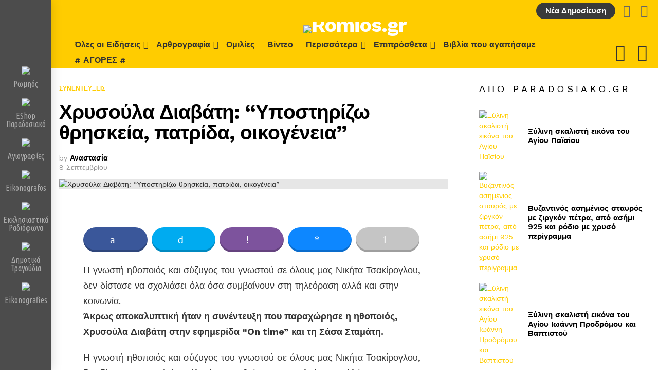

--- FILE ---
content_type: text/html; charset=UTF-8
request_url: https://romios.gr/chrysoyla-diavati-ypostirizo-thriskeia-patrida-oikogeneia/
body_size: 44345
content:
	<!DOCTYPE html>
<!--[if IE 8]>
<html class="no-js g1-off-outside lt-ie10 lt-ie9" id="ie8" lang="el" prefix="og: http://ogp.me/ns#"><![endif]-->
<!--[if IE 9]>
<html class="no-js g1-off-outside lt-ie10" id="ie9" lang="el" prefix="og: http://ogp.me/ns#"><![endif]-->
<!--[if !IE]><!-->
<html class="no-js g1-off-outside" lang="el" prefix="og: http://ogp.me/ns#"><!--<![endif]-->
<head>
	<meta charset="UTF-8"/>
	<link rel="profile" href="http://gmpg.org/xfn/11"/>
	<link rel="pingback" href="https://romios.gr/xmlrpc.php"/>

	<title>Χρυσούλα Διαβάτη: “Υποστηρίζω θρησκεία, πατρίδα, οικογένεια” &#8211; Romios.gr</title>
<meta name='robots' content='max-image-preview:large' />
	<style>img:is([sizes="auto" i], [sizes^="auto," i]) { contain-intrinsic-size: 3000px 1500px }</style>
	
<meta name="viewport" content="initial-scale=1.0, minimum-scale=1.0, height=device-height, width=device-width" />
	<script>if (0 === window.location.hash.indexOf('#_=_')) { window.location.hash = ''; history.pushState('', document.title, window.location.pathname); window.location.reload(); }</script>
	<meta property="og:locale" content="el_GR" />
<meta property="og:type" content="article" />
<meta property="og:title" content="Χρυσούλα Διαβάτη: “Υποστηρίζω θρησκεία, πατρίδα, οικογένεια”" />
<meta property="og:description" content="Η γνωστή ηθοποιός και σύζυγος του γνωστού σε όλους μας Νικήτα Τσακίρογλου, δεν δίστασε να σχολιάσει όλα όσα συμβαίνουν στη τηλεόραση αλλά και στην κοινωνία. Άκρως αποκαλυπτική ήταν η συνέντευξη που παραχώρησε η ηθοποιός, Χρυσούλα Διαβάτη στην εφημερίδα “On time” και τη Σάσα Σταμάτη. Η γνωστή ηθοποιός και σύζυγος του γνωστού σε όλους μας Νικήτα" />
<meta property="og:url" content="https://romios.gr/chrysoyla-diavati-ypostirizo-thriskeia-patrida-oikogeneia/" />
<meta property="og:site_name" content="Romios.gr" />
<meta property="article:tag" content="θρησκεία" />
<meta property="article:tag" content="οικογένεια" />
<meta property="article:tag" content="πατρίδα" />
<meta property="article:tag" content="τηλεόραση" />
<meta property="article:tag" content="Χρυσούλα Διαβάτη" />
<meta property="article:section" content="Συνεντεύξεις" />
<meta property="article:published_time" content="2022-09-08T08:07:52+03:00" />
<meta property="article:modified_time" content="2022-08-31T12:00:43+03:00" />
<meta property="og:updated_time" content="2022-08-31T12:00:43+03:00" />
<meta property="og:image" content="https://romios.gr/wp-content/uploads/2022/08/chrysoula-diavati-ypostirizo-thriskeia-patrida-oikogeneia-orthodoxia-online11.webp" />
<meta property="og:image:secure_url" content="https://romios.gr/wp-content/uploads/2022/08/chrysoula-diavati-ypostirizo-thriskeia-patrida-oikogeneia-orthodoxia-online11.webp" />
<meta property="og:image:width" content="810" />
<meta property="og:image:height" content="465" />
<link rel='dns-prefetch' href='//fonts.googleapis.com' />
<link rel='preconnect' href='https://fonts.gstatic.com' />
<link rel="alternate" type="application/rss+xml" title="Ροή RSS &raquo; Romios.gr" href="https://romios.gr/feed/" />
<link rel="alternate" type="application/rss+xml" title="Ροή Σχολίων &raquo; Romios.gr" href="https://romios.gr/comments/feed/" />
<script type="text/javascript">
/* <![CDATA[ */
window._wpemojiSettings = {"baseUrl":"https:\/\/s.w.org\/images\/core\/emoji\/15.0.3\/72x72\/","ext":".png","svgUrl":"https:\/\/s.w.org\/images\/core\/emoji\/15.0.3\/svg\/","svgExt":".svg","source":{"concatemoji":"https:\/\/romios.gr\/wp-includes\/js\/wp-emoji-release.min.js?ver=6.7.2"}};
/*! This file is auto-generated */
!function(i,n){var o,s,e;function c(e){try{var t={supportTests:e,timestamp:(new Date).valueOf()};sessionStorage.setItem(o,JSON.stringify(t))}catch(e){}}function p(e,t,n){e.clearRect(0,0,e.canvas.width,e.canvas.height),e.fillText(t,0,0);var t=new Uint32Array(e.getImageData(0,0,e.canvas.width,e.canvas.height).data),r=(e.clearRect(0,0,e.canvas.width,e.canvas.height),e.fillText(n,0,0),new Uint32Array(e.getImageData(0,0,e.canvas.width,e.canvas.height).data));return t.every(function(e,t){return e===r[t]})}function u(e,t,n){switch(t){case"flag":return n(e,"\ud83c\udff3\ufe0f\u200d\u26a7\ufe0f","\ud83c\udff3\ufe0f\u200b\u26a7\ufe0f")?!1:!n(e,"\ud83c\uddfa\ud83c\uddf3","\ud83c\uddfa\u200b\ud83c\uddf3")&&!n(e,"\ud83c\udff4\udb40\udc67\udb40\udc62\udb40\udc65\udb40\udc6e\udb40\udc67\udb40\udc7f","\ud83c\udff4\u200b\udb40\udc67\u200b\udb40\udc62\u200b\udb40\udc65\u200b\udb40\udc6e\u200b\udb40\udc67\u200b\udb40\udc7f");case"emoji":return!n(e,"\ud83d\udc26\u200d\u2b1b","\ud83d\udc26\u200b\u2b1b")}return!1}function f(e,t,n){var r="undefined"!=typeof WorkerGlobalScope&&self instanceof WorkerGlobalScope?new OffscreenCanvas(300,150):i.createElement("canvas"),a=r.getContext("2d",{willReadFrequently:!0}),o=(a.textBaseline="top",a.font="600 32px Arial",{});return e.forEach(function(e){o[e]=t(a,e,n)}),o}function t(e){var t=i.createElement("script");t.src=e,t.defer=!0,i.head.appendChild(t)}"undefined"!=typeof Promise&&(o="wpEmojiSettingsSupports",s=["flag","emoji"],n.supports={everything:!0,everythingExceptFlag:!0},e=new Promise(function(e){i.addEventListener("DOMContentLoaded",e,{once:!0})}),new Promise(function(t){var n=function(){try{var e=JSON.parse(sessionStorage.getItem(o));if("object"==typeof e&&"number"==typeof e.timestamp&&(new Date).valueOf()<e.timestamp+604800&&"object"==typeof e.supportTests)return e.supportTests}catch(e){}return null}();if(!n){if("undefined"!=typeof Worker&&"undefined"!=typeof OffscreenCanvas&&"undefined"!=typeof URL&&URL.createObjectURL&&"undefined"!=typeof Blob)try{var e="postMessage("+f.toString()+"("+[JSON.stringify(s),u.toString(),p.toString()].join(",")+"));",r=new Blob([e],{type:"text/javascript"}),a=new Worker(URL.createObjectURL(r),{name:"wpTestEmojiSupports"});return void(a.onmessage=function(e){c(n=e.data),a.terminate(),t(n)})}catch(e){}c(n=f(s,u,p))}t(n)}).then(function(e){for(var t in e)n.supports[t]=e[t],n.supports.everything=n.supports.everything&&n.supports[t],"flag"!==t&&(n.supports.everythingExceptFlag=n.supports.everythingExceptFlag&&n.supports[t]);n.supports.everythingExceptFlag=n.supports.everythingExceptFlag&&!n.supports.flag,n.DOMReady=!1,n.readyCallback=function(){n.DOMReady=!0}}).then(function(){return e}).then(function(){var e;n.supports.everything||(n.readyCallback(),(e=n.source||{}).concatemoji?t(e.concatemoji):e.wpemoji&&e.twemoji&&(t(e.twemoji),t(e.wpemoji)))}))}((window,document),window._wpemojiSettings);
/* ]]> */
</script>

<link rel='stylesheet' id='la-icon-maneger-style-css' href='https://romios.gr/wp-content/uploads/la_icon_sets/style.min.css?ver=6.7.2' type='text/css' media='all' />
<style id='wp-emoji-styles-inline-css' type='text/css'>

	img.wp-smiley, img.emoji {
		display: inline !important;
		border: none !important;
		box-shadow: none !important;
		height: 1em !important;
		width: 1em !important;
		margin: 0 0.07em !important;
		vertical-align: -0.1em !important;
		background: none !important;
		padding: 0 !important;
	}
</style>
<style id='classic-theme-styles-inline-css' type='text/css'>
/*! This file is auto-generated */
.wp-block-button__link{color:#fff;background-color:#32373c;border-radius:9999px;box-shadow:none;text-decoration:none;padding:calc(.667em + 2px) calc(1.333em + 2px);font-size:1.125em}.wp-block-file__button{background:#32373c;color:#fff;text-decoration:none}
</style>
<style id='global-styles-inline-css' type='text/css'>
:root{--wp--preset--aspect-ratio--square: 1;--wp--preset--aspect-ratio--4-3: 4/3;--wp--preset--aspect-ratio--3-4: 3/4;--wp--preset--aspect-ratio--3-2: 3/2;--wp--preset--aspect-ratio--2-3: 2/3;--wp--preset--aspect-ratio--16-9: 16/9;--wp--preset--aspect-ratio--9-16: 9/16;--wp--preset--color--black: #000000;--wp--preset--color--cyan-bluish-gray: #abb8c3;--wp--preset--color--white: #ffffff;--wp--preset--color--pale-pink: #f78da7;--wp--preset--color--vivid-red: #cf2e2e;--wp--preset--color--luminous-vivid-orange: #ff6900;--wp--preset--color--luminous-vivid-amber: #fcb900;--wp--preset--color--light-green-cyan: #7bdcb5;--wp--preset--color--vivid-green-cyan: #00d084;--wp--preset--color--pale-cyan-blue: #8ed1fc;--wp--preset--color--vivid-cyan-blue: #0693e3;--wp--preset--color--vivid-purple: #9b51e0;--wp--preset--gradient--vivid-cyan-blue-to-vivid-purple: linear-gradient(135deg,rgba(6,147,227,1) 0%,rgb(155,81,224) 100%);--wp--preset--gradient--light-green-cyan-to-vivid-green-cyan: linear-gradient(135deg,rgb(122,220,180) 0%,rgb(0,208,130) 100%);--wp--preset--gradient--luminous-vivid-amber-to-luminous-vivid-orange: linear-gradient(135deg,rgba(252,185,0,1) 0%,rgba(255,105,0,1) 100%);--wp--preset--gradient--luminous-vivid-orange-to-vivid-red: linear-gradient(135deg,rgba(255,105,0,1) 0%,rgb(207,46,46) 100%);--wp--preset--gradient--very-light-gray-to-cyan-bluish-gray: linear-gradient(135deg,rgb(238,238,238) 0%,rgb(169,184,195) 100%);--wp--preset--gradient--cool-to-warm-spectrum: linear-gradient(135deg,rgb(74,234,220) 0%,rgb(151,120,209) 20%,rgb(207,42,186) 40%,rgb(238,44,130) 60%,rgb(251,105,98) 80%,rgb(254,248,76) 100%);--wp--preset--gradient--blush-light-purple: linear-gradient(135deg,rgb(255,206,236) 0%,rgb(152,150,240) 100%);--wp--preset--gradient--blush-bordeaux: linear-gradient(135deg,rgb(254,205,165) 0%,rgb(254,45,45) 50%,rgb(107,0,62) 100%);--wp--preset--gradient--luminous-dusk: linear-gradient(135deg,rgb(255,203,112) 0%,rgb(199,81,192) 50%,rgb(65,88,208) 100%);--wp--preset--gradient--pale-ocean: linear-gradient(135deg,rgb(255,245,203) 0%,rgb(182,227,212) 50%,rgb(51,167,181) 100%);--wp--preset--gradient--electric-grass: linear-gradient(135deg,rgb(202,248,128) 0%,rgb(113,206,126) 100%);--wp--preset--gradient--midnight: linear-gradient(135deg,rgb(2,3,129) 0%,rgb(40,116,252) 100%);--wp--preset--font-size--small: 13px;--wp--preset--font-size--medium: 20px;--wp--preset--font-size--large: 36px;--wp--preset--font-size--x-large: 42px;--wp--preset--spacing--20: 0.44rem;--wp--preset--spacing--30: 0.67rem;--wp--preset--spacing--40: 1rem;--wp--preset--spacing--50: 1.5rem;--wp--preset--spacing--60: 2.25rem;--wp--preset--spacing--70: 3.38rem;--wp--preset--spacing--80: 5.06rem;--wp--preset--shadow--natural: 6px 6px 9px rgba(0, 0, 0, 0.2);--wp--preset--shadow--deep: 12px 12px 50px rgba(0, 0, 0, 0.4);--wp--preset--shadow--sharp: 6px 6px 0px rgba(0, 0, 0, 0.2);--wp--preset--shadow--outlined: 6px 6px 0px -3px rgba(255, 255, 255, 1), 6px 6px rgba(0, 0, 0, 1);--wp--preset--shadow--crisp: 6px 6px 0px rgba(0, 0, 0, 1);}:where(.is-layout-flex){gap: 0.5em;}:where(.is-layout-grid){gap: 0.5em;}body .is-layout-flex{display: flex;}.is-layout-flex{flex-wrap: wrap;align-items: center;}.is-layout-flex > :is(*, div){margin: 0;}body .is-layout-grid{display: grid;}.is-layout-grid > :is(*, div){margin: 0;}:where(.wp-block-columns.is-layout-flex){gap: 2em;}:where(.wp-block-columns.is-layout-grid){gap: 2em;}:where(.wp-block-post-template.is-layout-flex){gap: 1.25em;}:where(.wp-block-post-template.is-layout-grid){gap: 1.25em;}.has-black-color{color: var(--wp--preset--color--black) !important;}.has-cyan-bluish-gray-color{color: var(--wp--preset--color--cyan-bluish-gray) !important;}.has-white-color{color: var(--wp--preset--color--white) !important;}.has-pale-pink-color{color: var(--wp--preset--color--pale-pink) !important;}.has-vivid-red-color{color: var(--wp--preset--color--vivid-red) !important;}.has-luminous-vivid-orange-color{color: var(--wp--preset--color--luminous-vivid-orange) !important;}.has-luminous-vivid-amber-color{color: var(--wp--preset--color--luminous-vivid-amber) !important;}.has-light-green-cyan-color{color: var(--wp--preset--color--light-green-cyan) !important;}.has-vivid-green-cyan-color{color: var(--wp--preset--color--vivid-green-cyan) !important;}.has-pale-cyan-blue-color{color: var(--wp--preset--color--pale-cyan-blue) !important;}.has-vivid-cyan-blue-color{color: var(--wp--preset--color--vivid-cyan-blue) !important;}.has-vivid-purple-color{color: var(--wp--preset--color--vivid-purple) !important;}.has-black-background-color{background-color: var(--wp--preset--color--black) !important;}.has-cyan-bluish-gray-background-color{background-color: var(--wp--preset--color--cyan-bluish-gray) !important;}.has-white-background-color{background-color: var(--wp--preset--color--white) !important;}.has-pale-pink-background-color{background-color: var(--wp--preset--color--pale-pink) !important;}.has-vivid-red-background-color{background-color: var(--wp--preset--color--vivid-red) !important;}.has-luminous-vivid-orange-background-color{background-color: var(--wp--preset--color--luminous-vivid-orange) !important;}.has-luminous-vivid-amber-background-color{background-color: var(--wp--preset--color--luminous-vivid-amber) !important;}.has-light-green-cyan-background-color{background-color: var(--wp--preset--color--light-green-cyan) !important;}.has-vivid-green-cyan-background-color{background-color: var(--wp--preset--color--vivid-green-cyan) !important;}.has-pale-cyan-blue-background-color{background-color: var(--wp--preset--color--pale-cyan-blue) !important;}.has-vivid-cyan-blue-background-color{background-color: var(--wp--preset--color--vivid-cyan-blue) !important;}.has-vivid-purple-background-color{background-color: var(--wp--preset--color--vivid-purple) !important;}.has-black-border-color{border-color: var(--wp--preset--color--black) !important;}.has-cyan-bluish-gray-border-color{border-color: var(--wp--preset--color--cyan-bluish-gray) !important;}.has-white-border-color{border-color: var(--wp--preset--color--white) !important;}.has-pale-pink-border-color{border-color: var(--wp--preset--color--pale-pink) !important;}.has-vivid-red-border-color{border-color: var(--wp--preset--color--vivid-red) !important;}.has-luminous-vivid-orange-border-color{border-color: var(--wp--preset--color--luminous-vivid-orange) !important;}.has-luminous-vivid-amber-border-color{border-color: var(--wp--preset--color--luminous-vivid-amber) !important;}.has-light-green-cyan-border-color{border-color: var(--wp--preset--color--light-green-cyan) !important;}.has-vivid-green-cyan-border-color{border-color: var(--wp--preset--color--vivid-green-cyan) !important;}.has-pale-cyan-blue-border-color{border-color: var(--wp--preset--color--pale-cyan-blue) !important;}.has-vivid-cyan-blue-border-color{border-color: var(--wp--preset--color--vivid-cyan-blue) !important;}.has-vivid-purple-border-color{border-color: var(--wp--preset--color--vivid-purple) !important;}.has-vivid-cyan-blue-to-vivid-purple-gradient-background{background: var(--wp--preset--gradient--vivid-cyan-blue-to-vivid-purple) !important;}.has-light-green-cyan-to-vivid-green-cyan-gradient-background{background: var(--wp--preset--gradient--light-green-cyan-to-vivid-green-cyan) !important;}.has-luminous-vivid-amber-to-luminous-vivid-orange-gradient-background{background: var(--wp--preset--gradient--luminous-vivid-amber-to-luminous-vivid-orange) !important;}.has-luminous-vivid-orange-to-vivid-red-gradient-background{background: var(--wp--preset--gradient--luminous-vivid-orange-to-vivid-red) !important;}.has-very-light-gray-to-cyan-bluish-gray-gradient-background{background: var(--wp--preset--gradient--very-light-gray-to-cyan-bluish-gray) !important;}.has-cool-to-warm-spectrum-gradient-background{background: var(--wp--preset--gradient--cool-to-warm-spectrum) !important;}.has-blush-light-purple-gradient-background{background: var(--wp--preset--gradient--blush-light-purple) !important;}.has-blush-bordeaux-gradient-background{background: var(--wp--preset--gradient--blush-bordeaux) !important;}.has-luminous-dusk-gradient-background{background: var(--wp--preset--gradient--luminous-dusk) !important;}.has-pale-ocean-gradient-background{background: var(--wp--preset--gradient--pale-ocean) !important;}.has-electric-grass-gradient-background{background: var(--wp--preset--gradient--electric-grass) !important;}.has-midnight-gradient-background{background: var(--wp--preset--gradient--midnight) !important;}.has-small-font-size{font-size: var(--wp--preset--font-size--small) !important;}.has-medium-font-size{font-size: var(--wp--preset--font-size--medium) !important;}.has-large-font-size{font-size: var(--wp--preset--font-size--large) !important;}.has-x-large-font-size{font-size: var(--wp--preset--font-size--x-large) !important;}
:where(.wp-block-post-template.is-layout-flex){gap: 1.25em;}:where(.wp-block-post-template.is-layout-grid){gap: 1.25em;}
:where(.wp-block-columns.is-layout-flex){gap: 2em;}:where(.wp-block-columns.is-layout-grid){gap: 2em;}
:root :where(.wp-block-pullquote){font-size: 1.5em;line-height: 1.6;}
</style>
<link rel='stylesheet' id='adace-style-css' href='https://romios.gr/wp-content/plugins/9f3b926d8b519905863053792046c11c-plugin/assets/css/style.min.css?ver=1.3.28' type='text/css' media='all' />
<link rel='stylesheet' id='shoppable-images-css-css' href='https://romios.gr/wp-content/plugins/9f3b926d8b519905863053792046c11c-plugin/assets/css/shoppable-images-front.min.css?ver=1.3.28' type='text/css' media='all' />
<link rel='stylesheet' id='mace-gallery-css' href='https://romios.gr/wp-content/plugins/media-ace/includes/gallery/css/gallery.min.css?ver=6.7.2' type='text/css' media='all' />
<link rel='stylesheet' id='dashicons-css' href='https://romios.gr/wp-includes/css/dashicons.min.css?ver=6.7.2' type='text/css' media='all' />
<link rel='stylesheet' id='post-views-counter-frontend-css' href='https://romios.gr/wp-content/plugins/post-views-counter/css/frontend.min.css?ver=1.4.5' type='text/css' media='all' />
<link rel='stylesheet' id='jquery-magnific-popup-css' href='https://romios.gr/wp-content/plugins/snax/assets/js/jquery.magnific-popup/magnific-popup.css?ver=6.7.2' type='text/css' media='all' />
<link rel='stylesheet' id='snax-css' href='https://romios.gr/wp-content/plugins/snax/css/snax.min.css?ver=1.94' type='text/css' media='all' />
<link rel='stylesheet' id='sf_styles-css' href='https://romios.gr/wp-content/plugins/superfly-menu/css/public.min.css?ver=6.7.2' type='text/css' media='all' />
<link rel='stylesheet' id='sf-google-font-css' href='//fonts.googleapis.com/css?family=Ubuntu+Condensed&#038;ver=6.7.2' type='text/css' media='all' />
<style id='woocommerce-inline-inline-css' type='text/css'>
.woocommerce form .form-row .required { visibility: visible; }
</style>
<link rel='stylesheet' id='select2-css' href='https://romios.gr/wp-content/plugins/woocommerce/assets/css/select2.css?ver=8.7.2' type='text/css' media='all' />
<link rel='stylesheet' id='wp-radio-css' href='https://romios.gr/wp-content/plugins/wp-radio/assets/css/frontend.css?ver=3.1.9' type='text/css' media='all' />
<link rel='stylesheet' id='g1-main-css' href='https://romios.gr/wp-content/themes/bimber/css/9.2.5/styles/app/all-light.min.css?ver=9.2.5' type='text/css' media='all' />
<link rel='stylesheet' id='bimber-single-css' href='https://romios.gr/wp-content/themes/bimber/css/9.2.5/styles/app/single-light.min.css?ver=9.2.5' type='text/css' media='all' />
<link rel='stylesheet' id='bimber-comments-css' href='https://romios.gr/wp-content/themes/bimber/css/9.2.5/styles/app/comments-light.min.css?ver=9.2.5' type='text/css' media='all' />
<link rel='stylesheet' id='bimber-google-fonts-css' href='//fonts.googleapis.com/css?family=Work+Sans%3A400%2C300%2C500%2C600%2C700%2C800%2C900&#038;subset=latin%2Clatin-ext%2Cgreek%2Cgreek-ext&#038;display=swap&#038;ver=9.2.5' type='text/css' media='all' />
<link rel='stylesheet' id='bimber-dynamic-style-css' href='https://romios.gr/wp-content/uploads/dynamic-style-1724399566.css' type='text/css' media='all' />
<link rel='stylesheet' id='subscribe-forms-css-css' href='https://romios.gr/wp-content/plugins/easy-social-share-buttons/assets/modules/subscribe-forms.min.css?ver=8.5' type='text/css' media='all' />
<link rel='stylesheet' id='easy-social-share-buttons-css' href='https://romios.gr/wp-content/plugins/easy-social-share-buttons/assets/css/easy-social-share-buttons.min.css?ver=8.5' type='text/css' media='all' />
<style id='easy-social-share-buttons-inline-css' type='text/css'>
.essb_topbar .essb_topbar_inner{max-width:1152px;margin:0 auto;padding-left:0;padding-right:0;}.essb_topbar{margin-top:-200px;}
</style>
<link rel='stylesheet' id='bimber-woocommerce-css' href='https://romios.gr/wp-content/themes/bimber/css/9.2.5/styles/app/woocommerce-light.min.css?ver=9.2.5' type='text/css' media='all' />
<link rel='stylesheet' id='bimber-snax-extra-css' href='https://romios.gr/wp-content/themes/bimber/css/9.2.5/styles/app/snax-extra-light.min.css?ver=9.2.5' type='text/css' media='all' />
<link rel='stylesheet' id='bimber-vc-css' href='https://romios.gr/wp-content/themes/bimber/css/9.2.5/styles/app/vc-light.min.css?ver=9.2.5' type='text/css' media='all' />
<link rel='stylesheet' id='bimber-mashshare-css' href='https://romios.gr/wp-content/themes/bimber/css/9.2.5/styles/app/mashshare-light.min.css?ver=9.2.5' type='text/css' media='all' />
<script type="text/javascript" src="https://romios.gr/wp-content/plugins/superfly-menu/includes/vendor/looks_awesome/icon_manager/js/md5.js?ver=1.0,0" id="la-icon-manager-md5-js"></script>
<script type="text/javascript" src="https://romios.gr/wp-content/plugins/superfly-menu/includes/vendor/looks_awesome/icon_manager/js/util.js?ver=1.0,0" id="la-icon-manager-util-js"></script>
<script type="text/javascript" src="https://romios.gr/wp-includes/js/jquery/jquery.min.js?ver=3.7.1" id="jquery-core-js"></script>
<script type="text/javascript" src="https://romios.gr/wp-includes/js/jquery/jquery-migrate.min.js?ver=3.4.1" id="jquery-migrate-js"></script>
<script type="text/javascript" src="https://romios.gr/wp-content/plugins/9f3b926d8b519905863053792046c11c-plugin/assets/js/slot-slideup.js?ver=1.3.28" id="adace-slot-slideup-js"></script>
<script type="text/javascript" src="https://romios.gr/wp-content/plugins/9f3b926d8b519905863053792046c11c-plugin/includes/shoppable-images/assets/js/shoppable-images-front.js?ver=1.3.28" id="shoppable-images-js-js"></script>
<script type="text/javascript" src="https://romios.gr/wp-content/plugins/9f3b926d8b519905863053792046c11c-plugin/assets/js/coupons.js?ver=1.3.28" id="adace-coupons-js"></script>
<script type="text/javascript" id="sf_main-js-extra">
/* <![CDATA[ */
var SF_Opts = {"wp_menu_id":"143","social":[],"search":"no","blur":"no","fade":"no","test_mode":"no","hide_def":"no","mob_nav":"no","dynamic":"no","parent_ignore":"no","sidebar_style":"toolbar","sidebar_behaviour":"always","alt_menu":"","sidebar_pos":"left","width_panel_1":"100","width_panel_2":"250","width_panel_3":"250","width_panel_4":"200","base_color":"#4c4c4c","opening_type":"hover","sub_type":"flyout","video_bg":"","video_mob":"no","video_preload":"no","sub_mob_type":"dropdown","sub_opening_type":"click","label":"rsquare","label_top":"0px","label_size":"40","label_vis":"yes","item_padding":"10","bg":"","path":"https:\/\/romios.gr\/wp-content\/plugins\/superfly-menu\/img\/","menu":"{\"143\":{\"term_id\":143,\"name\":\"Eikonografies All\",\"loc\":{\"pages\":{\"2\":1,\"12\":1,\"25\":1,\"26\":1,\"27\":1,\"28\":1,\"311\":1,\"312\":1,\"357\":1,\"363\":1,\"376\":1,\"751\":1,\"4086\":1,\"5315\":1,\"5316\":1,\"5477\":1,\"5478\":1,\"5479\":1,\"5480\":1},\"cposts\":{\"product\":1,\"snax_collection\":1,\"snax_quiz\":1,\"snax_poll\":1,\"snax_meme_template\":1,\"snax_item\":1},\"cats\":{\"1\":1,\"18\":1,\"19\":1,\"20\":1,\"21\":1,\"22\":1,\"23\":1},\"taxes\":{},\"langs\":{},\"wp_pages\":{\"front\":1,\"home\":1,\"archive\":1,\"single\":1,\"forbidden\":1,\"search\":1},\"ids\":[\"\"]},\"isDef\":true}}","togglers":"","subMenuSupport":"no","subMenuSelector":"sub-menu, children","eventsInterval":"51","activeClassSelector":"current-menu-item","allowedTags":"DIV, NAV, UL, OL, LI, A, P, H1, H2, H3, H4, SPAN","menuData":{"5531":"img=https%3A%2F%2Fromios.gr%2Fwp-content%2Fuploads%2F2022%2F07%2Flogo-y-300.png&icon_manager_search=&la_icon_manager_menu-item-5531_custom=&icon=&icon_color=&sline=&chapter=&content=&bg=&width=","5532":"img=https%3A%2F%2Fromios.gr%2Fwp-content%2Fuploads%2F2022%2F07%2Fparadosiako-300.png&icon_manager_search=&la_icon_manager_menu-item-5532_custom=&icon=&icon_color=&sline=&chapter=&content=&bg=&width=","5533":"img=https%3A%2F%2Fromios.gr%2Fwp-content%2Fuploads%2F2022%2F07%2Fagiografies-300.png&icon_manager_search=&la_icon_manager_menu-item-5533_custom=&icon=&icon_color=&sline=&chapter=&content=&bg=&width=","5534":"img=https%3A%2F%2Fromios.gr%2Fwp-content%2Fuploads%2F2022%2F07%2Feikonografos-300.png&icon_manager_search=&la_icon_manager_menu-item-5534_custom=&icon=&icon_color=&sline=&chapter=&content=&bg=&width=","5535":"img=https%3A%2F%2Fromios.gr%2Fwp-content%2Fuploads%2F2022%2F07%2Fradio-colors.png&icon_manager_search=&la_icon_manager_menu-item-5535_custom=&icon=&icon_color=&sline=&chapter=&content=&bg=&width=","5537":"img=https%3A%2F%2Fromios.gr%2Fwp-content%2Fuploads%2F2022%2F07%2Fxorio-300.png&icon_manager_search=&la_icon_manager_menu-item-5537_custom=&icon=&icon_color=&sline=&chapter=&content=&bg=&width=","5538":"img=https%3A%2F%2Fromios.gr%2Fwp-content%2Fuploads%2F2022%2F07%2Feikonografies-300.png&icon_manager_search=&la_icon_manager_menu-item-5538_custom=&icon=&icon_color=&sline=&chapter=&content=&bg=&width="},"siteBase":"https:\/\/romios.gr","plugin_ver":"5.0.24"};
/* ]]> */
</script>
<script type="text/javascript" src="https://romios.gr/wp-content/plugins/superfly-menu/js/public.min.js?ver=5.0.24" id="sf_main-js"></script>
<script type="text/javascript" src="https://romios.gr/wp-content/plugins/woocommerce/assets/js/jquery-blockui/jquery.blockUI.min.js?ver=2.7.0-wc.8.7.2" id="jquery-blockui-js" defer="defer" data-wp-strategy="defer"></script>
<script type="text/javascript" src="https://romios.gr/wp-content/plugins/woocommerce/assets/js/js-cookie/js.cookie.min.js?ver=2.1.4-wc.8.7.2" id="js-cookie-js" defer="defer" data-wp-strategy="defer"></script>
<script type="text/javascript" id="woocommerce-js-extra">
/* <![CDATA[ */
var woocommerce_params = {"ajax_url":"\/wp-admin\/admin-ajax.php","wc_ajax_url":"\/?wc-ajax=%%endpoint%%"};
/* ]]> */
</script>
<script type="text/javascript" src="https://romios.gr/wp-content/plugins/woocommerce/assets/js/frontend/woocommerce.min.js?ver=8.7.2" id="woocommerce-js" defer="defer" data-wp-strategy="defer"></script>
<script type="text/javascript" src="https://romios.gr/wp-content/themes/bimber/js/modernizr/modernizr-custom.min.js?ver=3.3.0" id="modernizr-js"></script>
<link rel="https://api.w.org/" href="https://romios.gr/wp-json/" /><link rel="alternate" title="JSON" type="application/json" href="https://romios.gr/wp-json/wp/v2/posts/73698" /><link rel="EditURI" type="application/rsd+xml" title="RSD" href="https://romios.gr/xmlrpc.php?rsd" />
<link rel="canonical" href="https://romios.gr/chrysoyla-diavati-ypostirizo-thriskeia-patrida-oikogeneia/" />
<link rel='shortlink' href='https://romios.gr/?p=73698' />
<link rel="alternate" title="oEmbed (JSON)" type="application/json+oembed" href="https://romios.gr/wp-json/oembed/1.0/embed?url=https%3A%2F%2Fromios.gr%2Fchrysoyla-diavati-ypostirizo-thriskeia-patrida-oikogeneia%2F" />
<link rel="alternate" title="oEmbed (XML)" type="text/xml+oembed" href="https://romios.gr/wp-json/oembed/1.0/embed?url=https%3A%2F%2Fromios.gr%2Fchrysoyla-diavati-ypostirizo-thriskeia-patrida-oikogeneia%2F&#038;format=xml" />
<!-- FIFU: meta tags for featured image (begin) -->
<meta property="og:image" content="https://romios.gr/wp-content/uploads/2022/08/chrysoula-diavati-ypostirizo-thriskeia-patrida-oikogeneia-orthodoxia-online11.webp" />
<!-- FIFU: meta tags for featured image (end) --><meta property="og:title" content='Χρυσούλα Διαβάτη: “Υποστηρίζω θρησκεία, πατρίδα, οικογένεια”' />
<meta property="og:description" content='' />

<meta name="twitter:card" content='summary_large_image' />
<meta name="twitter:title" content='Χρυσούλα Διαβάτη: “Υποστηρίζω θρησκεία, πατρίδα, οικογένεια”' />
<meta name="twitter:description" content='' /><meta name="twitter:image" content="https://romios.gr/wp-content/uploads/2022/08/chrysoula-diavati-ypostirizo-thriskeia-patrida-oikogeneia-orthodoxia-online11.webp" /><link rel="preload" href="https://romios.gr/wp-content/plugins/g1-socials/css/iconfont/fonts/g1-socials.woff" as="font" type="font/woff" crossorigin="anonymous">	<style>
		.lazyload, .lazyloading {
			opacity: 0;
		}
		.lazyloaded {
			opacity: 1;
		}
		.lazyload,
		.lazyloading,
		.lazyloaded {
			transition: opacity 0.175s ease-in-out;
		}

		iframe.lazyloading {
			opacity: 1;
			transition: opacity 0.375s ease-in-out;
			background: #f2f2f2 no-repeat center;
		}
		iframe.lazyloaded {
			opacity: 1;
		}
	</style>
	<link rel="preload" href="https://romios.gr/wp-content/plugins/snax/css/snaxicon/fonts/snaxicon.woff" as="font" type="font/woff" crossorigin="anonymous"><script>

    // global
    window.SFM_is_mobile = (function () {
        var n = navigator.userAgent;
        var reg = new RegExp('Android\s([0-9\.]*)')
        var match = n.toLowerCase().match(reg);
        var android =  match ? parseFloat(match[1]) : false;
        if (android && android < 3.6) {
        	return;
        };

        return n.match(/Android|BlackBerry|IEMobile|iPhone|iPad|iPod|Opera Mini/i);
    })();

    window.SFM_current_page_menu = '143';

    (function(){

        var mob_bar = '';
        var pos = 'left';
        var iconbar = '1';

        var SFM_skew_disabled = ( function( ) {
            var window_width = window.innerWidth;
            var sfm_width = 100;
            if ( sfm_width * 2 >= window_width ) {
                return true;
            }
            return false;
        } )( );

        var classes = SFM_is_mobile ? 'sfm-mobile' : 'sfm-desktop';
        var html = document.getElementsByTagName('html')[0]; // pointer
        classes += mob_bar ? ' sfm-mob-nav' : '';
        classes += ' sfm-pos-' + pos;
        classes += iconbar ? ' sfm-bar' : '';
		classes += SFM_skew_disabled ? ' sfm-skew-disabled' : '';

        html.className = html.className == '' ?  classes : html.className + ' ' + classes;

    })();
</script>
<style type="text/css" id="superfly-dynamic">
    @font-face {
        font-family: 'sfm-icomoon';
        src:url('https://romios.gr/wp-content/plugins/superfly-menu/img/fonts/icomoon.eot?wehgh4');
        src: url('https://romios.gr/wp-content/plugins/superfly-menu/img/fonts/icomoon.svg?wehgh4#icomoon') format('svg'),
        url('https://romios.gr/wp-content/plugins/superfly-menu/img/fonts/icomoon.eot?#iefixwehgh4') format('embedded-opentype'),
        url('https://romios.gr/wp-content/plugins/superfly-menu/img/fonts/icomoon.woff?wehgh4') format('woff'),
        url('https://romios.gr/wp-content/plugins/superfly-menu/img/fonts/icomoon.ttf?wehgh4') format('truetype');
        font-weight: normal;
        font-style: normal;
        font-display: swap;
    }
        .sfm-navicon, .sfm-navicon:after, .sfm-navicon:before, .sfm-sidebar-close:before, .sfm-sidebar-close:after {
        height: 3px !important;
    }
    .sfm-label-square .sfm-navicon-button, .sfm-label-rsquare .sfm-navicon-button, .sfm-label-circle .sfm-navicon-button {
    border-width: 3px !important;
    }

    .sfm-vertical-nav .sfm-submenu-visible > a .sfm-sm-indicator i:after {
    -webkit-transform: rotate(180deg);
    transform: rotate(180deg);
    }

    #sfm-mob-navbar .sfm-navicon-button:after {
    /*width: 30px;*/
    }

    .sfm-pos-right .sfm-vertical-nav .sfm-has-child-menu > a:before {
    display: none;
    }

    #sfm-sidebar.sfm-vertical-nav .sfm-menu .sfm-sm-indicator {
    /*background: rgba(255,255,255,0.085);*/
    }

    .sfm-pos-right #sfm-sidebar.sfm-vertical-nav .sfm-menu li a {
    /*padding-left: 10px !important;*/
    }

    .sfm-pos-right #sfm-sidebar.sfm-vertical-nav .sfm-sm-indicator {
    left: auto;
    right: 0;
    }

    #sfm-sidebar.sfm-compact .sfm-nav {
    min-height: 50vh;
    height: auto;
    max-height: none;
    margin-top: 30px;
    }

    #sfm-sidebar.sfm-compact  input[type=search] {
    font-size: 16px;
    }
    /*}*/

            #sfm-sidebar .sfm-sidebar-bg, #sfm-sidebar .sfm-social {
        background-color: #4c4c4c !important;
        }

            #sfm-sidebar .sfm-logo img {
        max-height: px;
        }
    

    #sfm-sidebar, .sfm-sidebar-bg, #sfm-sidebar .sfm-nav, #sfm-sidebar .sfm-widget, #sfm-sidebar .sfm-logo, #sfm-sidebar .sfm-social, .sfm-style-toolbar .sfm-copy {
    width: 100px;
    }
        #sfm-sidebar:not(.sfm-iconbar) .sfm-menu li > a span{
        max-width: calc(100px - 110px);    }
    #sfm-sidebar .sfm-social {
    background-color: transparent !important;
    }

    

    
    
    
        #sfm-sidebar .sfm-menu li:hover > a span,
    #sfm-sidebar .sfm-menu li > a:focus span,
    #sfm-sidebar .sfm-menu li:hover > a img,
    #sfm-sidebar .sfm-menu li > a:focus img,
    #sfm-sidebar .sfm-menu li:hover > a .la_icon,
    #sfm-sidebar .sfm-menu li > a:focus .la_icon,
    #sfm-sidebar .sfm-menu li.sfm-submenu-visible > a img,
    #sfm-sidebar .sfm-menu li.sfm-submenu-visible > a .la_icon,
    #sfm-sidebar .sfm-menu li.sfm-submenu-visible > a span {
    right: -2px;
    left: auto;
    }

    .sfm-pos-right .sfm-sub-flyout #sfm-sidebar .sfm-menu li > a:focus span,
    .sfm-pos-right .sfm-sub-flyout #sfm-sidebar .sfm-menu li:hover > a span,
    .sfm-pos-right .sfm-sub-flyout #sfm-sidebar .sfm-menu li:hover > a img,
    .sfm-pos-right .sfm-sub-flyout #sfm-sidebar .sfm-menu li > a:focus img,
    .sfm-pos-right .sfm-sub-flyout #sfm-sidebar .sfm-menu li.sfm-submenu-visible > a img,
    .sfm-pos-right .sfm-sub-flyout #sfm-sidebar .sfm-menu li.sfm-submenu-visible > a span {
    right: 2px;
    left: auto;
    }

                #sfm-sidebar:after {
    display: none !important;
    }

    


    #sfm-sidebar,
    .sfm-pos-right .sfm-sidebar-slide.sfm-body-pushed #sfm-mob-navbar {
    -webkit-transform: translate3d(-100px,0,0);
    transform: translate3d(-100px,0,0);
    }


    .sfm-pos-right #sfm-sidebar, .sfm-sidebar-slide.sfm-body-pushed #sfm-mob-navbar {
    -webkit-transform: translate3d(100px,0,0);
    transform: translate3d(100px,0,0);
    }

        @media only screen and (min-width: 800px) {
            #sfm-sidebar {
            -webkit-transform: translate3d(0,0,0);
            transform: translate3d(0,0,0);
            }

            .sfm-pos-left body, .sfm-pos-left #wpadminbar {
            padding-left: 100px !important;
            box-sizing: border-box !important;
            }

            #sfm-sidebar{
            display:block !important
            }

            .sfm-pos-right body, .sfm-pos-right #wpadminbar {
            padding-right: 100px !important;
            box-sizing: border-box !important;
            }
        }

        #sfm-sidebar .sfm-rollback {
        /*display: none !important;*/
        }

        body.sfm-body-pushed > * {
        -webkit-transform: translate3d(50px,0,0);
        transform: translate3d(50px,0,0);
        }

        .sfm-pos-right .sfm-body-pushed > * {
        -webkit-transform: translate3d(-50px,0,0);
        transform: translate3d(-50px,0,0);
        }

    

    .sfm-pos-left #sfm-sidebar .sfm-view-level-1 {
    left: 100px;
    width: 250px;
    -webkit-transform: translate3d(-250px,0,0);
    transform: translate3d(-250px,0,0);
    }

    #sfm-sidebar .sfm-view-level-1 .sfm-menu {
         width: 250px;
    }
    #sfm-sidebar .sfm-view-level-2 .sfm-menu {
         width: 250px;
    }
    #sfm-sidebar .sfm-view-level-3 .sfm-menu {
         width: 200px;
    }

    .sfm-pos-right #sfm-sidebar .sfm-view-level-1 {
    left: auto;
    right: 100px;
    width: 250px;
    -webkit-transform: translate3d(250px,0,0);
    transform: translate3d(250px,0,0);
    }

    .sfm-pos-left #sfm-sidebar .sfm-view-level-2 {
    left: 350px;
    width: 250px;
    -webkit-transform: translate3d(-600px,0,0);
    transform: translate3d(-600px,0,0);
    }

    .sfm-pos-right #sfm-sidebar .sfm-view-level-2
    {
    left: auto;
    right: 350px;
    width: 250px;
    -webkit-transform: translate3d(600px,0,0);
    transform: translate3d(600px,0,0);
    }

    .sfm-pos-left #sfm-sidebar .sfm-view-level-3 {
    left: 600px;
    width: 200px;
    -webkit-transform: translate3d(-800px,0,0);
    transform: translate3d(-800px,0,0);
    }

    .sfm-pos-right #sfm-sidebar .sfm-view-level-3 {
    left: auto;
    right: 600px;
    width: 200px;
    -webkit-transform: translate3d(600px,0,0);
    transform: translate3d(600px,0,0);
    }

    .sfm-view-pushed-1 #sfm-sidebar .sfm-view-level-2 {
    -webkit-transform: translate3d(-250px,0,0);
    transform: translate3d(-250px,0,0);
    }

    .sfm-pos-right .sfm-view-pushed-1 #sfm-sidebar .sfm-view-level-2 {
    -webkit-transform: translate3d(250px,0,0);
    transform: translate3d(250px,0,0);
    }

    .sfm-view-pushed-2 #sfm-sidebar .sfm-view-level-3 {
    -webkit-transform: translate3d(-200px,0,0);
    transform: translate3d(-200px,0,0);
    }

    .sfm-pos-right .sfm-view-pushed-2 #sfm-sidebar .sfm-view-level-3 {
    -webkit-transform: translate3d(200px,0,0);
    transform: translate3d(200px,0,0);
    }

    .sfm-sub-swipe #sfm-sidebar .sfm-view-level-1,
    .sfm-sub-swipe #sfm-sidebar .sfm-view-level-2,
    .sfm-sub-swipe #sfm-sidebar .sfm-view-level-3,
    .sfm-sub-swipe #sfm-sidebar .sfm-view-level-custom,
    .sfm-sub-dropdown #sfm-sidebar .sfm-view-level-custom {
    left: 100px;
    width: 100px;
    }

    .sfm-sub-dropdown #sfm-sidebar .sfm-view-level-custom {
    width: 100px !important;
    }

    .sfm-sub-swipe #sfm-sidebar .sfm-view-level-custom,
    .sfm-sub-swipe #sfm-sidebar .sfm-view-level-custom .sfm-custom-content,
    .sfm-sub-swipe #sfm-sidebar .sfm-view-level-custom .sfm-content-wrapper {
    width: 250px !important;
    }

    .sfm-sub-swipe #sfm-sidebar .sfm-menu {
    width: 100px;
    }

    .sfm-sub-swipe.sfm-view-pushed-1 #sfm-sidebar .sfm-view-level-1,
    .sfm-sub-swipe.sfm-view-pushed-2 #sfm-sidebar .sfm-view-level-2,
    .sfm-sub-swipe.sfm-view-pushed-3 #sfm-sidebar .sfm-view-level-3,
    .sfm-sub-dropdown.sfm-view-pushed-custom #sfm-sidebar .sfm-view-level-custom,
    .sfm-sub-swipe.sfm-view-pushed-custom #sfm-sidebar .sfm-view-level-custom {
    -webkit-transform: translate3d(-100px,0,0) !important;
    transform: translate3d(-100px,0,0) !important;
    }

    .sfm-sub-swipe.sfm-view-pushed-1 #sfm-sidebar .sfm-scroll-main,
    .sfm-sub-swipe.sfm-view-pushed-custom #sfm-sidebar .sfm-scroll-main,
    .sfm-sub-dropdown.sfm-view-pushed-custom #sfm-sidebar .sfm-scroll-main {
    -webkit-transform: translate3d(-100%,0,0) !important;
    transform: translate3d(-100%,0,0) !important;
    }

    .sfm-sub-swipe.sfm-view-pushed-2 #sfm-sidebar .sfm-view-level-1,
    .sfm-sub-swipe.sfm-view-pushed-custom #sfm-sidebar .sfm-view-level-1,
    .sfm-sub-swipe.sfm-view-pushed-3 #sfm-sidebar .sfm-view-level-2,
    .sfm-sub-swipe.sfm-view-pushed-custom.sfm-view-pushed-2 #sfm-sidebar .sfm-view-level-2 {
    -webkit-transform: translate3d(-200%,0,0) !important;
    transform: translate3d(-200%,0,0) !important;
    }

    /* custom content */

    .sfm-pos-left .sfm-view-pushed-1.sfm-view-pushed-custom #sfm-sidebar .sfm-view-level-custom {
    right: -250px;
    }
    .sfm-pos-left .sfm-view-pushed-2.sfm-view-pushed-custom #sfm-sidebar .sfm-view-level-custom {
    right: -500px;
    }
    .sfm-pos-left .sfm-view-pushed-3.sfm-view-pushed-custom #sfm-sidebar .sfm-view-level-custom {
    right: -700px;
    }

    .sfm-sub-swipe.sfm-view-pushed-custom #sfm-sidebar .sfm-view-level-custom,
    .sfm-sub-dropdown.sfm-view-pushed-custom #sfm-sidebar .sfm-view-level-custom {
    right: 0;
    }
    .sfm-pos-right .sfm-view-pushed-1.sfm-view-pushed-custom #sfm-sidebar.sfm-sub-flyout .sfm-view-level-custom {
    left: -250px;
    }
    .sfm-pos-right .sfm-view-pushed-2.sfm-view-pushed-custom #sfm-sidebar.sfm-sub-flyout .sfm-view-level-custom {
    left: -500px;
    }
    .sfm-pos-right .sfm-view-pushed-3.sfm-view-pushed-custom #sfm-sidebar.sfm-sub-flyout .sfm-view-level-custom {
    left: -700px;
    }

    .sfm-pos-left .sfm-view-pushed-custom #sfm-sidebar .sfm-view-level-custom {
    transform: translate3d(100%,0,0);
    }
    .sfm-pos-right .sfm-view-pushed-custom #sfm-sidebar .sfm-view-level-custom {
    transform: translate3d(-100%,0,0);
    }


    
    #sfm-sidebar .sfm-menu a img{
    max-width: 70px;
    max-height: 70px;
    }
    #sfm-sidebar .sfm-menu .la_icon{
    font-size: 70px;
    min-width: 70px;
    min-height: 70px;
    }

            @media only screen and (min-width: 800px) {
        #sfm-sidebar .sfm-menu li.sfm-active-class > a:before {
            width: 100%;
        }
    }
    #sfm-sidebar.sfm-hl-line .sfm-menu li.sfm-active-class > a {
        background: rgba(0, 0, 0, 0.15);
    }
    
    #sfm-sidebar .sfm-back-parent {
        background: #4c4c4c;
    }

    #sfm-sidebar .sfm-view-level-1, #sfm-sidebar ul.sfm-menu-level-1 {
        background: #767676;
    }

    #sfm-sidebar .sfm-view-level-2, #sfm-sidebar ul.sfm-menu-level-2 {
        background: #9e466b;
    }

    #sfm-sidebar .sfm-view-level-3, #sfm-sidebar ul.sfm-menu-level-3 {
    background: #36939e;
    }

    #sfm-sidebar .sfm-menu-level-0 li, #sfm-sidebar .sfm-menu-level-0 li a, .sfm-title h3, #sfm-sidebar .sfm-back-parent {
    color: #aaaaaa;
    }

    #sfm-sidebar .sfm-menu li a, #sfm-sidebar .sfm-chapter, #sfm-sidebar .sfm-back-parent {
    padding: 10px 0;
    text-transform: capitalize;
    }
    .sfm-style-full #sfm-sidebar.sfm-hl-line .sfm-menu li > a:before {
    bottom:  5px
    }

    #sfm-sidebar .sfm-search-form input[type=text] {
    padding-top:10px;
    padding-bottom:10px;
    }

    .sfm-sub-swipe #sfm-sidebar .sfm-view .sfm-menu,
    .sfm-sub-swipe .sfm-custom-content,
    .sfm-sub-dropdown .sfm-custom-content {
    padding-top:  36px;
    }

    #sfm-sidebar .sfm-search-form span {
    top: 12px;
    font-size: 13px;
    font-weight: lighter;
    }

    #sfm-sidebar {
    font-family: Ubuntu Condensed;
    }

    #sfm-sidebar .sfm-sm-indicator {
    line-height: 16px;
    }

    #sfm-sidebar.sfm-indicators .sfm-sm-indicator i  {
    width: 6px;
    height: 6px;
    border-top-width: 2px;
    border-right-width: 2px;
    margin: -3px 0 0 -3px;
    }

    #sfm-sidebar .sfm-search-form input {
    font-size: 16px;
    }

    #sfm-sidebar .sfm-menu li a, #sfm-sidebar .sfm-menu .sfm-chapter, #sfm-sidebar .sfm-back-parent {
    font-family: Ubuntu Condensed;
    font-weight: lighter;
    font-size: 16px;
    letter-spacing: 0px;
    text-align: center;
    -webkit-font-smoothing: antialiased;
    font-smoothing: antialiased;
    text-rendering: optimizeLegibility;
    }

    #sfm-sidebar .sfm-social-abbr a {
    font-family: Ubuntu Condensed;
    }
    #sfm-sidebar .sfm-widget,
    #sfm-sidebar .widget-area {
    text-align: center;
    }

    #sfm-sidebar .sfm-social {
    text-align: center !important;
    }

    #sfm-sidebar .sfm-menu .sfm-chapter {
    font-size: 15px;
    margin-top: 10px;
    font-weight: bold;
    text-transform: uppercase;
    }
    #sfm-sidebar .sfm-menu .sfm-chapter div{
    font-family: inherit;
    font-size: 15px;
    }
            .sfm-has-child-menu > a {
        padding-right: 0 !important;
        }
        .sfm-pos-right .sfm-has-child-menu > a {
        padding-left: 0 !important;
        }
        .sfm-rollback a {
    font-family: Ubuntu Condensed;
    }
    #sfm-sidebar .sfm-menu .la_icon{
    color: #777;
    }

    #sfm-sidebar .sfm-menu-level-0 li .sfm-sm-indicator i {
    border-color: #aaaaaa;
    }
    #sfm-sidebar .sfm-menu-level-0 .sfm-sl, .sfm-title h2, .sfm-social:after {
    color: #eeeeee;
    }
    #sfm-sidebar .sfm-menu-level-1 li .sfm-sm-indicator i {
    border-color: #ffffff;
    }
    #sfm-sidebar .sfm-menu-level-1 .sfm-sl {
    color: #eeeeee;
    }
    #sfm-sidebar .sfm-menu-level-2 li .sfm-sm-indicator i {
    border-color: #ffffff;
    }
    #sfm-sidebar .sfm-menu-level-2 .sfm-sl {
    color: #eeeeee;
    }
    #sfm-sidebar .sfm-menu-level-3 li .sfm-sm-indicator i {
    border-color: #ffffff;
    }
    #sfm-sidebar .sfm-menu-level-3 .sfm-sl {
    color: #eeeeee;
    }
    .sfm-menu-level-0 .sfm-chapter {
    color: #00aeff !important;
    }
    .sfm-menu-level-1 .sfm-chapter {
    color: #ffffff !important;
    }
    .sfm-menu-level-2 .sfm-chapter {
    color: #ffffff !important;
    }
    .sfm-menu-level-3 .sfm-chapter {
    color: #ffffff !important;
    }
    #sfm-sidebar .sfm-view-level-1 li a,
    #sfm-sidebar .sfm-menu-level-1 li a{
    color: #ffffff;
    border-color: #ffffff;
    }

    #sfm-sidebar:after {
    background-color: #4c4c4c;
    }

    #sfm-sidebar .sfm-view-level-2 li a,
    #sfm-sidebar .sfm-menu-level-2 li a{
    color: #ffffff;
    border-color: #ffffff;
    }

    #sfm-sidebar .sfm-view-level-3 li a,
    #sfm-sidebar .sfm-menu-level-3 li a {
    color: #ffffff;
    border-color: #ffffff;
    }

    .sfm-navicon-button {
    top: 0px;
    }
    @media only screen and (max-width: 800px) {
    .sfm-navicon-button {
    top: 90%;
    }
    }

            .sfm-navicon-button {
        left: 0px !important;
        }
        @media only screen and (max-width: 800px) {
        .sfm-navicon-button {
        left: 20% !important;
        }
        }
    
        @media only screen and (min-width: 800px) {
        .sfm-pos-left.sfm-bar body, .sfm-pos-left.sfm-bar #wpadminbar {
        padding-left: 100px !important;
        }
        .sfm-pos-right.sfm-bar body, .sfm-pos-right.sfm-bar #wpadminbar {
        padding-right: 100px !important;
        }
    }
    .sfm-navicon:after,
    .sfm-label-text .sfm-navicon:after,
    .sfm-label-none .sfm-navicon:after {
    top: -8px;
    }
    .sfm-navicon:before,
    .sfm-label-text .sfm-navicon:before,
    .sfm-label-none .sfm-navicon:before {
    top: 8px;
    }

    .sfm-body-pushed #sfm-overlay, body[class*="sfm-view-pushed"] #sfm-overlay {
    opacity: 0.6;
    }
            .sfm-body-pushed #sfm-overlay, body[class*="sfm-view-pushed"] #sfm-overlay {
        cursor: url("https://romios.gr/wp-content/plugins/superfly-menu/img/close3.png") 16 16,pointer;
        }
    


        #sfm-sidebar .sfm-menu li:after {
        content: '';
        display: block;
        width: 100%;
        box-sizing: border-box;
        position: absolute;
        bottom: 0px;
        left: 0;
        right: 0;
        height: 1px;
        background: rgba(106, 106, 106, 0.41);
        margin: 0 auto;
        z-index: 0;
        }

        #sfm-sidebar .sfm-menu li:last-child:after {
        display: none;
        }

    
    .sfm-style-skew #sfm-sidebar .sfm-social{
    height: auto;
    /*min-height: 75px;*/
    }
    .sfm-theme-top .sfm-sidebar-bg,
    .sfm-theme-bottom .sfm-sidebar-bg{
    width: 200px;
    }
    /* Pos left */
    .sfm-theme-top .sfm-sidebar-bg{
    -webkit-transform: translate3d(-100px,0,0) skewX(-12.05deg);
    transform: translate3d(-100px,0,0) skewX(-12.05deg);
    }
    .sfm-theme-bottom .sfm-sidebar-bg{
    -webkit-transform: translate3d(-200px,0,0) skewX(12.05deg);
    transform: translate3d(-100px,0,0) skewX(12.05deg);
    }
    /* Pos right */
    .sfm-pos-right .sfm-theme-top .sfm-sidebar-bg{
    -webkit-transform: translate3d(-0px,0,0) skewX(12.05deg);
    transform: translate3d(-0px,0,0) skewX(12.05deg);
    }
    .sfm-pos-right .sfm-theme-bottom .sfm-sidebar-bg{
    -webkit-transform: translate3d(-0px,0,0) skewX(-12.05deg);
    transform: translate3d(-0px,0,0) skewX(-12.05deg);
    }
    /* exposed */
    .sfm-sidebar-exposed.sfm-theme-top .sfm-sidebar-bg,
    .sfm-sidebar-always .sfm-theme-top .sfm-sidebar-bg{
    -webkit-transform: translate3d(-33.333333333333px,0,0) skewX(-12.05deg);
    transform: translate3d(-33.333333333333px,0,0) skewX(-12.05deg);
    }
    .sfm-pos-right .sfm-sidebar-exposed.sfm-theme-top .sfm-sidebar-bg,
    .sfm-pos-right .sfm-sidebar-always .sfm-theme-top .sfm-sidebar-bg{
    -webkit-transform: translate3d(-100px,0,0) skewX(12.05deg);
    transform: translate3d(-50px,0,0) skewX(12.05deg);
    }
    .sfm-sidebar-exposed.sfm-theme-bottom .sfm-sidebar-bg,
    .sfm-sidebar-always .sfm-theme-bottom .sfm-sidebar-bg{
    -webkit-transform: translate3d(-66.666666666667px,0,0) skewX(12.05deg);
    transform: translate3d(-66.666666666667px,0,0) skewX(12.05deg);
    }
    .sfm-pos-right .sfm-sidebar-exposed.sfm-theme-bottom .sfm-sidebar-bg,
    .sfm-pos-right .sfm-sidebar-always .sfm-theme-bottom .sfm-sidebar-bg{
    -webkit-transform: translate3d(-66.666666666667px,0,0) skewX(-12.05deg);
    transform: translate3d(-66.666666666667px,0,0) skewX(-12.05deg);
    }

    /* Always visible */
    .sfm-sidebar-always.sfm-theme-top .sfm-sidebar-bg{
    -webkit-transform: skewX(-12.05deg);
    transform: skewX(-12.05deg);
    }
    .sfm-pos-right .sfm-sidebar-always.sfm-theme-top .sfm-sidebar-bg{
    -webkit-transform: skewX(12.05deg);
    transform: skewX(12.05deg);
    }
    .sfm-sidebar-always.sfm-theme-bottom .sfm-sidebar-bg{
    -webkit-transform: skewX(-160.65deg);
    transform: skewX(-160.65deg);
    }
    .sfm-pos-right .sfm-sidebar-always.sfm-theme-bottom .sfm-sidebar-bg{
    -webkit-transform: skewX(160.65deg);
    transform: skewX(160.65deg);
    }

    .sfm-navicon,
    .sfm-navicon:after,
    .sfm-navicon:before,
    .sfm-label-metro .sfm-navicon-button,
    #sfm-mob-navbar {
    background-color: #181818;
    }

    .sfm-label-metro .sfm-navicon,
    #sfm-mob-navbar .sfm-navicon,
    .sfm-label-metro .sfm-navicon:after,
    #sfm-mob-navbar .sfm-navicon:after,
    .sfm-label-metro .sfm-navicon:before,
    #sfm-mob-navbar .sfm-navicon:before  {
    background-color: #ffffff;
    }
    .sfm-navicon-button .sf_label_icon{
    color: #ffffff;
    }

    .sfm-label-square .sfm-navicon-button,
    .sfm-label-rsquare .sfm-navicon-button,
    .sfm-label-circle .sfm-navicon-button {
    color: #181818;
    }

    .sfm-navicon-button .sf_label_icon{
    width: 40px;
    height: 40px;
    font-size: calc(40px * .6);
    }
    .sfm-navicon-button .sf_label_icon.la_icon_manager_custom{
    width: 40px;
    height: 40px;
    }
    .sfm-navicon-button.sf_label_default{
    width: 40px;
    height: 40px;
    }

    #sfm-sidebar [class*="sfm-icon-"] {
    color: #aaaaaa;
    }

    #sfm-sidebar .sfm-social li {
    border-color: #aaaaaa;
    }

    #sfm-sidebar .sfm-social a:before {
    color: #aaaaaa;
    }

    #sfm-sidebar .sfm-search-form {
    background-color: rgba(255, 255, 255, 0.05);
    }

    #sfm-sidebar li:hover span[class*='fa-'] {
    opacity: 1 !important;
    }
                </style>
<script>

    ;(function (){
        var insertListener = function(event){
            if (event.animationName == "bodyArrived") {
                afterContentArrived();
            }
        }
        var timer, _timer;

        if (document.addEventListener && false) {
            document.addEventListener("animationstart", insertListener, false); // standard + firefox
            document.addEventListener("MSAnimationStart", insertListener, false); // IE
            document.addEventListener("webkitAnimationStart", insertListener, false); // Chrome + Safari
        } else {
            timer = setInterval(function(){
                if (document.body) { //
                    clearInterval(timer);
                    afterContentArrived();
                }
            },14);
        }

        function afterContentArrived() {
            clearTimeout(_timer);
            var htmlClss;

            if ( window.jQuery && window.jQuery.Deferred ) { // additional check bc of Divi theme
                htmlClss = document.getElementsByTagName('html')[0].className;
                if (htmlClss.indexOf('sfm-pos') === -1) {
                    document.getElementsByTagName('html')[0].className = htmlClss + ' ' + window.SFM_classes;
                }
                jQuery('body').fadeIn();
                jQuery(document).trigger('sfm_doc_body_arrived');
                window.SFM_EVENT_DISPATCHED = true;
            } else {
                _timer = setTimeout(function(){
                    afterContentArrived();
                },14);
            }
        }
    })()
</script><script type='text/javascript'>var SFM_template ="<div class=\"sfm-rollback sfm-color1 sfm-theme-none sfm-label-visible sfm-label-rsquare  \" style=\"\">\r\n    <div role='button' tabindex='0' aria-haspopup=\"true\" class='sfm-navicon-button x sf_label_default '><div class=\"sfm-navicon\"><\/div>    <\/div>\r\n<\/div>\r\n<div id=\"sfm-sidebar\" style=\"opacity:0\" data-wp-menu-id=\"143\" class=\"sfm-theme-none sfm-hl-semi sfm-iconbar\">\r\n    <div class=\"sfm-scroll-wrapper sfm-scroll-main\">\r\n        <div class=\"sfm-scroll\">\r\n            <div class=\"sfm-sidebar-close\"><\/div>\r\n            <div class=\"sfm-logo sfm-no-image\">\r\n                                                                <div class=\"sfm-title\"><\/div>\r\n            <\/div>\r\n            <nav class=\"sfm-nav\">\r\n                <div class=\"sfm-va-middle\">\r\n                    <ul id=\"sfm-nav\" class=\"menu\"><li id=\"menu-item-5531\" class=\"menu-item menu-item-type-custom menu-item-object-custom menu-item-home menu-item-5531\"><a href=\"https:\/\/romios.gr\/\">\u03a1\u03c9\u03bc\u03b7\u03cc\u03c2<\/a><\/li>\n<li id=\"menu-item-5532\" class=\"menu-item menu-item-type-custom menu-item-object-custom menu-item-5532\"><a href=\"https:\/\/paradosiako.gr\/\">eShop \u03a0\u03b1\u03c1\u03b1\u03b4\u03bf\u03c3\u03b9\u03b1\u03ba\u03cc<\/a><\/li>\n<li id=\"menu-item-5533\" class=\"menu-item menu-item-type-custom menu-item-object-custom menu-item-5533\"><a href=\"https:\/\/agiografies.info\/\">\u0391\u03b3\u03b9\u03bf\u03b3\u03c1\u03b1\u03c6\u03af\u03b5\u03c2<\/a><\/li>\n<li id=\"menu-item-5534\" class=\"menu-item menu-item-type-custom menu-item-object-custom menu-item-5534\"><a href=\"https:\/\/eikonografos.com\/\">Eikonografos<\/a><\/li>\n<li id=\"menu-item-5535\" class=\"menu-item menu-item-type-custom menu-item-object-custom menu-item-5535\"><a href=\"https:\/\/romios.gr\/orthodoxoi-radiofonikoi-stathmoi\/\">\u0395\u03ba\u03ba\u03bb\u03b7\u03c3\u03b9\u03b1\u03c3\u03c4\u03b9\u03ba\u03ac \u03a1\u03b1\u03b4\u03b9\u03cc\u03c6\u03c9\u03bd\u03b1<\/a><\/li>\n<li id=\"menu-item-5537\" class=\"menu-item menu-item-type-custom menu-item-object-custom menu-item-5537\"><a href=\"https:\/\/xorio.gr\/\">\u0394\u03b7\u03bc\u03bf\u03c4\u03b9\u03ba\u03ac \u03a4\u03c1\u03b1\u03b3\u03bf\u03cd\u03b4\u03b9\u03b1<\/a><\/li>\n<li id=\"menu-item-5538\" class=\"menu-item menu-item-type-custom menu-item-object-custom menu-item-5538\"><a href=\"https:\/\/eikonografies.gr\/\">Eikonografies<\/a><\/li>\n<\/ul>                    <div class=\"sfm-widget-area\"><\/div>\r\n                <\/div>\r\n            <\/nav>\r\n            <ul class=\"sfm-social sfm-social-icons\"><\/ul>\r\n                    <\/div>\r\n    <\/div>\r\n    <div class=\"sfm-sidebar-bg\">\r\n        <!-- eg. https:\/\/www.youtube.com\/watch?v=AgI7OcZ9g60 or https:\/\/www.youtube.com\/watch?v=gU10ALRQ0ww -->\r\n            <\/div>\r\n    <div class=\"sfm-view sfm-view-level-custom\">\r\n        <span class=\"sfm-close\"><\/span>\r\n            <\/div>\r\n<\/div>\r\n<div id=\"sfm-overlay-wrapper\"><div id=\"sfm-overlay\"><\/div><div class=\"sfm-nav-bg_item -top\"><\/div><div class=\"sfm-nav-bg_item -bottom\"><\/div><\/div>"</script>	<style>
	@font-face {
		font-family: "bimber";
							src:url("https://romios.gr/wp-content/themes/bimber/css/9.2.5/bimber/fonts/bimber.eot");
			src:url("https://romios.gr/wp-content/themes/bimber/css/9.2.5/bimber/fonts/bimber.eot?#iefix") format("embedded-opentype"),
			url("https://romios.gr/wp-content/themes/bimber/css/9.2.5/bimber/fonts/bimber.woff") format("woff"),
			url("https://romios.gr/wp-content/themes/bimber/css/9.2.5/bimber/fonts/bimber.ttf") format("truetype"),
			url("https://romios.gr/wp-content/themes/bimber/css/9.2.5/bimber/fonts/bimber.svg#bimber") format("svg");
				font-weight: normal;
		font-style: normal;
		font-display: block;
	}
	</style>
	<!-- Google tag (gtag.js) -->
<script async src="https://www.googletagmanager.com/gtag/js?id=G-QS7D2PZMR6"></script>
<script>
  window.dataLayer = window.dataLayer || [];
  function gtag(){dataLayer.push(arguments);}
  gtag('js', new Date());

  gtag('config', 'G-QS7D2PZMR6');
</script>	<noscript><style>.woocommerce-product-gallery{ opacity: 1 !important; }</style></noscript>
		<script>if ('#_' === window.location.hash) window.location.href='https://romios.gr/wp-admin/options-general.php?page=g1_socials_options&tab=g1_socials_instagram';</script>
	<meta name="generator" content="Powered by WPBakery Page Builder - drag and drop page builder for WordPress."/>
<link rel="icon" href="https://romios.gr/wp-content/uploads/2022/07/cropped-logo-y-300-150x150.png" sizes="32x32" />
<link rel="icon" href="https://romios.gr/wp-content/uploads/2022/07/cropped-logo-y-300-300x300.png" sizes="192x192" />
<link rel="apple-touch-icon" href="https://romios.gr/wp-content/uploads/2022/07/cropped-logo-y-300-300x300.png" />
<meta name="msapplication-TileImage" content="https://romios.gr/wp-content/uploads/2022/07/cropped-logo-y-300-300x300.png" />
<meta name="g1:switch-skin-css" content="https://romios.gr/wp-content/themes/bimber/css/9.2.5/styles/mode-dark.min.css" />	<script>if("undefined"!=typeof localStorage){var skinItemId=document.getElementsByName("g1:skin-item-id");skinItemId=skinItemId.length>0?skinItemId[0].getAttribute("content"):"g1_skin",window.g1SwitchSkin=function(e,t){if(e){var n=document.getElementById("g1-switch-skin-css");if(n){n.parentNode.removeChild(n),document.documentElement.classList.remove("g1-skinmode");try{localStorage.removeItem(skinItemId)}catch(e){}}else{t?document.write('<link id="g1-switch-skin-css" rel="stylesheet" type="text/css" media="all" href="'+document.getElementsByName("g1:switch-skin-css")[0].getAttribute("content")+'" />'):((n=document.createElement("link")).id="g1-switch-skin-css",n.href=document.getElementsByName("g1:switch-skin-css")[0].getAttribute("content"),n.rel="stylesheet",n.media="all",document.head.appendChild(n)),document.documentElement.classList.add("g1-skinmode");try{localStorage.setItem(skinItemId,e)}catch(e){}}}};try{var mode=localStorage.getItem(skinItemId);window.g1SwitchSkin(mode,!0)}catch(e){}}</script>
		<script>if("undefined"!=typeof localStorage){var nsfwItemId=document.getElementsByName("g1:nsfw-item-id");nsfwItemId=nsfwItemId.length>0?nsfwItemId[0].getAttribute("content"):"g1_nsfw_off",window.g1SwitchNSFW=function(e){e?(localStorage.setItem(nsfwItemId,1),document.documentElement.classList.add("g1-nsfw-off")):(localStorage.removeItem(nsfwItemId),document.documentElement.classList.remove("g1-nsfw-off"))};try{var nsfwmode=localStorage.getItem(nsfwItemId);window.g1SwitchNSFW(nsfwmode)}catch(e){}}</script>
	<noscript><style> .wpb_animate_when_almost_visible { opacity: 1; }</style></noscript></head>

<body class="post-template-default single single-post postid-73698 single-format-standard wp-embed-responsive theme-bimber snax-hoverable woocommerce-no-js g1-layout-stretched g1-hoverable g1-has-mobile-logo g1-sidebar-normal essb-8.5 wpb-js-composer js-comp-ver-6.10.0 vc_responsive" itemscope="" itemtype="http://schema.org/WebPage" >

<div class="g1-body-inner">

	<div id="page">
		

		

					<div class="g1-row g1-row-layout-page g1-hb-row g1-hb-row-normal g1-hb-row-a g1-hb-row-1 g1-hb-full g1-hb-sticky-off g1-hb-shadow-off">
			<div class="g1-row-inner">
				<div class="g1-column g1-dropable">
											<div class="g1-bin-1 g1-bin-grow-off">
							<div class="g1-bin g1-bin-align-left">
															</div>
						</div>
											<div class="g1-bin-2 g1-bin-grow-off">
							<div class="g1-bin g1-bin-align-center">
															</div>
						</div>
											<div class="g1-bin-3 g1-bin-grow-off">
							<div class="g1-bin g1-bin-align-right">
																		
							<div class="g1-drop g1-drop-with-anim g1-drop-before g1-drop-create">
				<a class="g1-button g1-button-solid snax-button snax-button-create snax-button-create-dropdown g1-drop-toggle g1-button-m"
					href="https://romios.gr/frontend-submission/">Νέα Δημοσίευση						<span class="g1-drop-toggle-arrow"></span>
						</a>
					<div class="g1-drop-content snax">
													<a href="https://romios.gr/frontend-submission/?snax_format=text" class="snax-format-text">
								<span class="snax-format-icon"></span>
								<span class="g1-epsilon g1-epsilon-1st">Story</span>
							</a>
													<a href="https://romios.gr/frontend-submission/?snax_format=video" class="snax-format-video">
								<span class="snax-format-icon"></span>
								<span class="g1-epsilon g1-epsilon-1st">Video</span>
							</a>
													<a href="https://romios.gr/frontend-submission/?snax_format=image" class="snax-format-image">
								<span class="snax-format-icon"></span>
								<span class="g1-epsilon g1-epsilon-1st">Image</span>
							</a>
																			<a href="https://romios.gr/frontend-submission/" class="bimber-snax-dropdown-view-all g1-link g1-link-s g1-link-right">
								View all formats							</a>
											</div>
				</div>
			
																		<nav class="g1-drop g1-drop-with-anim g1-drop-before g1-drop-the-user  g1-drop-m g1-drop-icon ">


	<a class="g1-drop-toggle snax-login-required" href="https://romios.gr/wp-login.php?snax_login_popup=on">
		<span class="g1-drop-toggle-icon"></span><span class="g1-drop-toggle-text">Login</span>
		<span class="g1-drop-toggle-arrow"></span>
	</a>

	
	
	</nav>
																		<div class="g1-drop g1-drop-with-anim g1-drop-before g1-drop-the-search  g1-drop-m g1-drop-icon ">
		<a class="g1-drop-toggle" href="https://romios.gr/?s=">
			<span class="g1-drop-toggle-icon"></span><span class="g1-drop-toggle-text">Search</span>
			<span class="g1-drop-toggle-arrow"></span>
		</a>
		<div class="g1-drop-content">
			

<div role="search" class="search-form-wrapper">
	<form method="get"
	      class="g1-searchform-tpl-default g1-searchform-ajax search-form"
	      action="https://romios.gr/">
		<label>
			<span class="screen-reader-text">Search for:</span>
			<input type="search" class="search-field"
			       placeholder="Search &hellip;"
			       value="" name="s"
			       title="Search for:" />
		</label>
		<button class="search-submit">Search</button>
	</form>

			<div class="g1-searches g1-searches-ajax"></div>
	</div>
		</div>
	</div>
															</div>
						</div>
									</div>
			</div>
			<div class="g1-row-background"></div>
		</div>
			<div class="g1-row g1-row-layout-page g1-hb-row g1-hb-row-normal g1-hb-row-b g1-hb-row-2 g1-hb-full g1-hb-sticky-off g1-hb-shadow-off">
			<div class="g1-row-inner">
				<div class="g1-column g1-dropable">
											<div class="g1-bin-1 g1-bin-grow-off">
							<div class="g1-bin g1-bin-align-left">
															</div>
						</div>
											<div class="g1-bin-2 g1-bin-grow-off">
							<div class="g1-bin g1-bin-align-center">
																	<div class="g1-id g1-id-desktop">
			<p class="g1-mega g1-mega-1st site-title">
	
			<a class="g1-logo-wrapper"
			   href="https://romios.gr/" rel="home">
									<picture class="g1-logo g1-logo-default">
						<source media="(min-width: 1025px)" srcset="https://romios.gr/wp-content/uploads/2022/07/romios-logo.png 2x,https://romios.gr/wp-content/uploads/2022/07/romios-logo.png 1x">
						<source media="(max-width: 1024px)" srcset="data:image/svg+xml,%3Csvg%20xmlns%3D%27http%3A%2F%2Fwww.w3.org%2F2000%2Fsvg%27%20viewBox%3D%270%200%20375%2030087%27%2F%3E">
						<img
							src="https://romios.gr/wp-content/uploads/2022/07/romios-logo.png"
							width="375"
							height="30087"
							alt="Romios.gr" />
					</picture>

											<picture class="g1-logo g1-logo-inverted">
							<source id="g1-logo-inverted-source" media="(min-width: 1025px)" srcset="data:image/svg+xml,%3Csvg%20xmlns%3D%27http%3A%2F%2Fwww.w3.org%2F2000%2Fsvg%27%20viewBox%3D%270%200%20375%2030087%27%2F%3E" data-srcset="https://romios.gr/wp-content/uploads/2022/07/romios-logo-y.png 2x,https://romios.gr/wp-content/uploads/2022/07/romios-logo-y.png 1x">
							<source media="(max-width: 1024px)" srcset="data:image/svg+xml,%3Csvg%20xmlns%3D%27http%3A%2F%2Fwww.w3.org%2F2000%2Fsvg%27%20viewBox%3D%270%200%20375%2030087%27%2F%3E">
							<img
								id="g1-logo-inverted-img"
								class="lazyload"
								src=""
								data-src="https://romios.gr/wp-content/uploads/2022/07/romios-logo-y.png"
								width="375"
								height="30087"
								alt="" />
						</picture>
												</a>

			</p>
	
            <script>
            try {
                if ( localStorage.getItem(skinItemId ) ) {
                    var _g1;
                    _g1 = document.getElementById('g1-logo-inverted-img');
                    _g1.classList.remove('lazyload');
                    _g1.setAttribute('src', _g1.getAttribute('data-src') );

                    _g1 = document.getElementById('g1-logo-inverted-source');
                    _g1.setAttribute('srcset', _g1.getAttribute('data-srcset'));
                }
            } catch(e) {}
        </script>
    
	</div>															</div>
						</div>
											<div class="g1-bin-3 g1-bin-grow-off">
							<div class="g1-bin g1-bin-align-right">
															</div>
						</div>
									</div>
			</div>
			<div class="g1-row-background"></div>
		</div>
				<div class="g1-sticky-top-wrapper g1-hb-row-3">
				<div class="g1-row g1-row-layout-page g1-hb-row g1-hb-row-normal g1-hb-row-c g1-hb-row-3 g1-hb-full g1-hb-sticky-on g1-hb-shadow-off">
			<div class="g1-row-inner">
				<div class="g1-column g1-dropable">
											<div class="g1-bin-1 g1-bin-grow-off">
							<div class="g1-bin g1-bin-align-left">
															</div>
						</div>
											<div class="g1-bin-2 g1-bin-grow-on">
							<div class="g1-bin g1-bin-align-center">
																	<!-- BEGIN .g1-primary-nav -->
<nav id="g1-primary-nav" class="g1-primary-nav"><ul id="g1-primary-nav-menu" class="g1-primary-nav-menu g1-menu-h"><li id="menu-item-5559" class="menu-item menu-item-type-taxonomy menu-item-object-category menu-item-has-children menu-item-g1-standard menu-item-5559"><a href="https://romios.gr/category/eidiseis/">Όλες οι Ειδήσεις</a>
<ul class="sub-menu">
	<li id="menu-item-5565" class="menu-item menu-item-type-taxonomy menu-item-object-category menu-item-5565"><a href="https://romios.gr/category/eidiseis/kosmos/">Κόσμος</a></li>
	<li id="menu-item-5561" class="menu-item menu-item-type-taxonomy menu-item-object-category menu-item-5561"><a href="https://romios.gr/category/eidiseis/ellada/">Ελλάδα</a></li>
	<li id="menu-item-5562" class="menu-item menu-item-type-taxonomy menu-item-object-category menu-item-5562"><a href="https://romios.gr/category/eidiseis/ellinotoyrkika/">Ελληνοτουρκικά</a></li>
	<li id="menu-item-5563" class="menu-item menu-item-type-taxonomy menu-item-object-category menu-item-5563"><a href="https://romios.gr/category/eidiseis/empolemi-zoni/">Εμπόλεμη Ζώνη</a></li>
	<li id="menu-item-5564" class="menu-item menu-item-type-taxonomy menu-item-object-category menu-item-5564"><a href="https://romios.gr/category/eidiseis/koinonika/">Κοινωνικά</a></li>
	<li id="menu-item-5567" class="menu-item menu-item-type-taxonomy menu-item-object-category menu-item-5567"><a href="https://romios.gr/category/eidiseis/nea-taxi-pragmaton/">Νέα Τάξη Πραγμάτων</a></li>
	<li id="menu-item-5566" class="menu-item menu-item-type-taxonomy menu-item-object-category menu-item-5566"><a href="https://romios.gr/category/eidiseis/mpoikotaz/">Μποϊκοτάζ</a></li>
	<li id="menu-item-5568" class="menu-item menu-item-type-taxonomy menu-item-object-category menu-item-5568"><a href="https://romios.gr/category/eidiseis/peri-ygeias-diatrofis/">Περί Υγείας &amp; Διατροφής</a></li>
	<li id="menu-item-5569" class="menu-item menu-item-type-taxonomy menu-item-object-category menu-item-5569"><a href="https://romios.gr/category/eidiseis/perierga-asteia/">Αστεία &#038; Περίεργα</a></li>
	<li id="menu-item-5560" class="menu-item menu-item-type-taxonomy menu-item-object-category menu-item-5560"><a href="https://romios.gr/category/eidiseis/athlitika/">Αθλητικά</a></li>
</ul>
</li>
<li id="menu-item-77452" class="menu-item menu-item-type-taxonomy menu-item-object-category menu-item-has-children menu-item-g1-standard menu-item-77452"><a href="https://romios.gr/category/arthrografia/">Αρθρογραφία</a>
<ul class="sub-menu">
	<li id="menu-item-5572" class="menu-item menu-item-type-taxonomy menu-item-object-category menu-item-5572"><a href="https://romios.gr/category/%ce%b1%cf%84%ce%b1%ce%be%ce%b9%ce%bd%cf%8c%ce%bc%ce%b7%cf%84%ce%b1/orthodoxia/">Ορθοδοξία</a></li>
	<li id="menu-item-5573" class="menu-item menu-item-type-taxonomy menu-item-object-category menu-item-5573"><a href="https://romios.gr/category/arthrografia/patrida/">Πατρίδα</a></li>
	<li id="menu-item-5574" class="menu-item menu-item-type-taxonomy menu-item-object-category menu-item-5574"><a href="https://romios.gr/category/arthrografia/didaktika/">Διδακτικά</a></li>
</ul>
</li>
<li id="menu-item-5575" class="menu-item menu-item-type-taxonomy menu-item-object-category menu-item-g1-standard menu-item-5575"><a href="https://romios.gr/category/video/omilies/">Ομιλίες</a></li>
<li id="menu-item-5576" class="menu-item menu-item-type-taxonomy menu-item-object-category current-post-ancestor menu-item-g1-standard menu-item-5576"><a href="https://romios.gr/category/video/">Βίντεο</a></li>
<li id="menu-item-5577" class="menu-item menu-item-type-custom menu-item-object-custom menu-item-has-children menu-item-g1-standard menu-item-5577"><a href="#">Περισσότερα</a>
<ul class="sub-menu">
	<li id="menu-item-5579" class="menu-item menu-item-type-taxonomy menu-item-object-category menu-item-5579"><a href="https://romios.gr/category/arthrografia/alla/idees-lyseis/">Ιδέες &amp; Λύσεις</a></li>
	<li id="menu-item-5580" class="menu-item menu-item-type-taxonomy menu-item-object-category menu-item-5580"><a href="https://romios.gr/category/arthrografia/alla/syntages-tips-mageirikis/">Συνταγές &amp; Tips Μαγειρικής</a></li>
	<li id="menu-item-5581" class="menu-item menu-item-type-taxonomy menu-item-object-category menu-item-5581"><a href="https://romios.gr/category/arthrografia/alla/taxidia-proorismoi/">Ταξίδια/Προορισμοί</a></li>
	<li id="menu-item-5582" class="menu-item menu-item-type-taxonomy menu-item-object-category menu-item-5582"><a href="https://romios.gr/category/arthrografia/alla/technes/">Τέχνες</a></li>
	<li id="menu-item-5578" class="menu-item menu-item-type-taxonomy menu-item-object-category menu-item-5578"><a href="https://romios.gr/category/arthrografia/alla/">Άλλα</a></li>
</ul>
</li>
<li id="menu-item-5584" class="menu-item menu-item-type-taxonomy menu-item-object-category menu-item-has-children menu-item-g1-standard menu-item-5584"><a href="https://romios.gr/category/epiprostheta/">Επιπρόσθετα</a>
<ul class="sub-menu">
	<li id="menu-item-5587" class="menu-item menu-item-type-taxonomy menu-item-object-category menu-item-5587"><a href="https://romios.gr/category/epiprostheta/koyiz/">Κουίζ</a></li>
	<li id="menu-item-5585" class="menu-item menu-item-type-taxonomy menu-item-object-category menu-item-5585"><a href="https://romios.gr/category/epiprostheta/dimoskopiseis/">Δημοσκοπήσεις</a></li>
	<li id="menu-item-5588" class="menu-item menu-item-type-taxonomy menu-item-object-category menu-item-5588"><a href="https://romios.gr/category/video/ntokimanter/">Ντοκιμαντέρ</a></li>
	<li id="menu-item-5589" class="menu-item menu-item-type-taxonomy menu-item-object-category menu-item-5589"><a href="https://romios.gr/category/video/tainies/">Ταινίες</a></li>
	<li id="menu-item-5586" class="menu-item menu-item-type-taxonomy menu-item-object-category menu-item-5586"><a href="https://romios.gr/category/epiprostheta/diagonismoi/">Διαγωνισμοί</a></li>
</ul>
</li>
<li id="menu-item-77451" class="menu-item menu-item-type-taxonomy menu-item-object-category menu-item-g1-standard menu-item-77451"><a href="https://romios.gr/category/arthrografia/vivlia-poy-agapisame/">Βιβλία που αγαπήσαμε</a></li>
<li id="menu-item-5590" class="menu-item menu-item-type-custom menu-item-object-custom menu-item-g1-standard menu-item-5590"><a href="https://romios.gr/shop/"># ΑΓΟΡΕΣ #</a></li>
</ul></nav><!-- END .g1-primary-nav -->
															</div>
						</div>
											<div class="g1-bin-3 g1-bin-grow-off">
							<div class="g1-bin g1-bin-align-right">
																	<div class="g1-drop g1-drop-nojs g1-drop-with-anim g1-drop-before g1-drop-the-skin g1-drop-the-skin-light g1-drop-l g1-drop-icon">
	<button class="g1-button-none g1-drop-toggle">
		<span class="g1-drop-toggle-icon"></span><span class="g1-drop-toggle-text">Switch skin</span>
		<span class="g1-drop-toggle-arrow"></span>
	</button>
			<div class="g1-drop-content">
							<p class="g1-skinmode-desc">Switch to the dark mode that&#039;s kinder on your eyes at night time.</p>
				<p class="g1-skinmode-desc">Switch to the light mode that&#039;s kinder on your eyes at day time.</p>
					</div>
	</div>

																		<div class="g1-drop g1-drop-with-anim g1-drop-the-socials g1-drop-l g1-drop-icon ">
		<a class="g1-drop-toggle" href="#" title="Follow us">
			<span class="g1-drop-toggle-icon"></span><span class="g1-drop-toggle-text">Follow us</span>
			<span class="g1-drop-toggle-arrow"></span>
		</a>
		<div class="g1-drop-content">
			<ul id="g1-social-icons-1" class="g1-socials-items g1-socials-items-tpl-grid">
			<li class="g1-socials-item g1-socials-item-facebook">
	   <a class="g1-socials-item-link" href="https://www.facebook.com/RomiosOfficial" target="_blank" rel="noopener">
		   <span class="g1-socials-item-icon g1-socials-item-icon-48 g1-socials-item-icon-text g1-socials-item-icon-facebook"></span>
		   <span class="g1-socials-item-tooltip">
			   <span class="g1-socials-item-tooltip-inner">facebook</span>
		   </span>
	   </a>
	</li>
			<li class="g1-socials-item g1-socials-item-twitter">
	   <a class="g1-socials-item-link" href="https://twitter.com/romios_gr" target="_blank" rel="noopener">
		   <span class="g1-socials-item-icon g1-socials-item-icon-48 g1-socials-item-icon-text g1-socials-item-icon-twitter"></span>
		   <span class="g1-socials-item-tooltip">
			   <span class="g1-socials-item-tooltip-inner">twitter</span>
		   </span>
	   </a>
	</li>
			<li class="g1-socials-item g1-socials-item-youtube">
	   <a class="g1-socials-item-link" href="https://www.youtube.com/c/romios" target="_blank" rel="noopener">
		   <span class="g1-socials-item-icon g1-socials-item-icon-48 g1-socials-item-icon-text g1-socials-item-icon-youtube"></span>
		   <span class="g1-socials-item-tooltip">
			   <span class="g1-socials-item-tooltip-inner">youtube</span>
		   </span>
	   </a>
	</li>
			<li class="g1-socials-item g1-socials-item-instagram">
	   <a class="g1-socials-item-link" href="https://www.instagram.com/romios.gr/" target="_blank" rel="noopener">
		   <span class="g1-socials-item-icon g1-socials-item-icon-48 g1-socials-item-icon-text g1-socials-item-icon-instagram"></span>
		   <span class="g1-socials-item-tooltip">
			   <span class="g1-socials-item-tooltip-inner">instagram</span>
		   </span>
	   </a>
	</li>
			<li class="g1-socials-item g1-socials-item-pinterest">
	   <a class="g1-socials-item-link" href="https://gr.pinterest.com/paradosiakoGR/" target="_blank" rel="noopener">
		   <span class="g1-socials-item-icon g1-socials-item-icon-48 g1-socials-item-icon-text g1-socials-item-icon-pinterest"></span>
		   <span class="g1-socials-item-tooltip">
			   <span class="g1-socials-item-tooltip-inner">pinterest</span>
		   </span>
	   </a>
	</li>
			<li class="g1-socials-item g1-socials-item-tumblr">
	   <a class="g1-socials-item-link" href="https://romios-gr.tumblr.com/" target="_blank" rel="noopener">
		   <span class="g1-socials-item-icon g1-socials-item-icon-48 g1-socials-item-icon-text g1-socials-item-icon-tumblr"></span>
		   <span class="g1-socials-item-tooltip">
			   <span class="g1-socials-item-tooltip-inner">tumblr</span>
		   </span>
	   </a>
	</li>
	</ul>
		</div>
	</div>
															</div>
						</div>
									</div>
			</div>
			<div class="g1-row-background"></div>
		</div>
			</div>
					<div class="g1-sticky-top-wrapper g1-hb-row-1">
				<div class="g1-row g1-row-layout-page g1-hb-row g1-hb-row-mobile g1-hb-row-a g1-hb-row-1 g1-hb-boxed g1-hb-sticky-on g1-hb-shadow-off">
			<div class="g1-row-inner">
				<div class="g1-column g1-dropable">
											<div class="g1-bin-1 g1-bin-grow-off">
							<div class="g1-bin g1-bin-align-left">
																	<div class="g1-id g1-id-mobile">
			<p class="g1-mega g1-mega-1st site-title">
	
		<a class="g1-logo-wrapper"
		   href="https://romios.gr/" rel="home">
							<picture class="g1-logo g1-logo-default">
					<source media="(max-width: 1024px)" srcset="https://romios.gr/wp-content/uploads/2022/07/cropped-logo-y-300.png 2x,https://romios.gr/wp-content/uploads/2022/07/logo-y-300.png 1x">
					<source media="(min-width: 1025px)" srcset="data:image/svg+xml,%3Csvg%20xmlns%3D%27http%3A%2F%2Fwww.w3.org%2F2000%2Fsvg%27%20viewBox%3D%270%200%2060%2060%27%2F%3E">
					<img
						src="https://romios.gr/wp-content/uploads/2022/07/logo-y-300.png"
						width="60"
						height="60"
						alt="Romios.gr" />
				</picture>

									</a>

			</p>
	
            <script>
            try {
                if ( localStorage.getItem(skinItemId ) ) {
                    var _g1;
                    _g1 = document.getElementById('g1-logo-mobile-inverted-img');
                    _g1.classList.remove('lazyload');
                    _g1.setAttribute('src', _g1.getAttribute('data-src') );

                    _g1 = document.getElementById('g1-logo-mobile-inverted-source');
                    _g1.setAttribute('srcset', _g1.getAttribute('data-srcset'));
                }
            } catch(e) {}
        </script>
    
	</div>															</div>
						</div>
											<div class="g1-bin-2 g1-bin-grow-off">
							<div class="g1-bin g1-bin-align-center">
															</div>
						</div>
											<div class="g1-bin-3 g1-bin-grow-off">
							<div class="g1-bin g1-bin-align-right">
																		<a class="g1-hamburger g1-hamburger-show  " href="#">
		<span class="g1-hamburger-icon"></span>
			<span class="g1-hamburger-label
						">Menu</span>
	</a>
																	<nav class="g1-drop g1-drop-with-anim g1-drop-before g1-drop-the-user  g1-drop-m g1-drop-icon ">


	<a class="g1-drop-toggle snax-login-required" href="https://romios.gr/wp-login.php?snax_login_popup=on">
		<span class="g1-drop-toggle-icon"></span><span class="g1-drop-toggle-text">Login</span>
		<span class="g1-drop-toggle-arrow"></span>
	</a>

	
	
	</nav>
															</div>
						</div>
									</div>
			</div>
			<div class="g1-row-background"></div>
		</div>
				</div>
				<div class="g1-row g1-row-layout-page g1-hb-row g1-hb-row-mobile g1-hb-row-b g1-hb-row-2 g1-hb-boxed g1-hb-sticky-off g1-hb-shadow-off">
			<div class="g1-row-inner">
				<div class="g1-column g1-dropable">
											<div class="g1-bin-1 g1-bin-grow-off">
							<div class="g1-bin g1-bin-align-left">
															</div>
						</div>
											<div class="g1-bin-2 g1-bin-grow-on">
							<div class="g1-bin g1-bin-align-center">
															</div>
						</div>
											<div class="g1-bin-3 g1-bin-grow-off">
							<div class="g1-bin g1-bin-align-right">
															</div>
						</div>
									</div>
			</div>
			<div class="g1-row-background"></div>
		</div>
			<div class="g1-row g1-row-layout-page g1-hb-row g1-hb-row-mobile g1-hb-row-c g1-hb-row-3 g1-hb-boxed g1-hb-sticky-off g1-hb-shadow-off">
			<div class="g1-row-inner">
				<div class="g1-column g1-dropable">
											<div class="g1-bin-1 g1-bin-grow-off">
							<div class="g1-bin g1-bin-align-left">
															</div>
						</div>
											<div class="g1-bin-2 g1-bin-grow-on">
							<div class="g1-bin g1-bin-align-center">
															</div>
						</div>
											<div class="g1-bin-3 g1-bin-grow-off">
							<div class="g1-bin g1-bin-align-right">
															</div>
						</div>
									</div>
			</div>
			<div class="g1-row-background"></div>
		</div>
	
		
		



		

	
	<div class="g1-row g1-row-padding-m g1-row-layout-page">
		<div class="g1-row-background">
		</div>
		<div class="g1-row-inner">

			<div class="g1-column g1-column-2of3" id="primary">
				<div id="content" role="main">

					
<span class="bimber-url-waypoint" data-bimber-post-title="Χρυσούλα Διαβάτη: “Υποστηρίζω θρησκεία, πατρίδα, οικογένεια”" data-bimber-post-url="https://romios.gr/chrysoyla-diavati-ypostirizo-thriskeia-patrida-oikogeneia/"></span>
<article id="post-73698" class="entry-tpl-classic post-73698 post type-post status-publish format-standard has-post-thumbnail category-synenteyxeis tag-thriskeia tag-oikogeneia tag-patrida tag-tileorasi tag-chrysoyla-diavati" itemscope="&quot;&quot;" itemtype="http://schema.org/Article" >
	<div class="entry-inner">
		
		<header class="entry-header entry-header-01">
			<div class="entry-before-title">
				<span class="entry-categories entry-categories-l"><span class="entry-categories-inner"><span class="entry-categories-label">in</span> <a href="https://romios.gr/category/video/synenteyxeis/" class="entry-category entry-category-item-160"><span itemprop="articleSection">Συνεντεύξεις</span></a></span></span>
								</div>

			<h1 class="g1-mega g1-mega-1st entry-title" itemprop="headline">Χρυσούλα Διαβάτη: “Υποστηρίζω θρησκεία, πατρίδα, οικογένεια”</h1>
						
							<p class="g1-meta g1-meta-m entry-meta entry-meta-m">
					<span class="entry-byline entry-byline-m ">
										<span class="entry-author" itemscope="" itemprop="author" itemtype="http://schema.org/Person">
	
		<span class="entry-meta-label">by</span>
			<a href="https://romios.gr/author/anastasia/" title="Posts by Αναστασία" rel="author">
			
							<strong itemprop="name">Αναστασία</strong>
					</a>
	</span>
	
							<time class="entry-date" datetime="2022-09-08T08:07:52+02:00" itemprop="datePublished">8 Σεπτεμβρίου</time>					</span>

					<span class="entry-stats entry-stats-m">

						
						
						
											</span>
				</p>
			
			
		</header>

		<div class="entry-featured-media entry-featured-media-main"  itemprop="image"  itemscope=""  itemtype="http://schema.org/ImageObject" ><div class="g1-frame"><div class="g1-frame-inner"><img data-expand="600" width="758" height="435" src="data:image/svg+xml;charset=utf-8,%3Csvg xmlns%3D'http%3A%2F%2Fwww.w3.org%2F2000%2Fsvg' viewBox%3D'0 0 758 435'%2F%3E" data-src="https://romios.gr/wp-content/uploads/2022/08/chrysoula-diavati-ypostirizo-thriskeia-patrida-oikogeneia-orthodoxia-online11-758x435.webp" class="lazyload attachment-bimber-grid-2of3 size-bimber-grid-2of3 wp-post-image" alt="Χρυσούλα Διαβάτη: “Υποστηρίζω θρησκεία, πατρίδα, οικογένεια”" title="Χρυσούλα Διαβάτη: “Υποστηρίζω θρησκεία, πατρίδα, οικογένεια”" itemprop="contentUrl" decoding="async" fetchpriority="high" data-srcset="https://romios.gr/wp-content/uploads/2022/08/chrysoula-diavati-ypostirizo-thriskeia-patrida-oikogeneia-orthodoxia-online11-758x435.webp 758w, https://romios.gr/wp-content/uploads/2022/08/chrysoula-diavati-ypostirizo-thriskeia-patrida-oikogeneia-orthodoxia-online11-300x172.webp 300w, https://romios.gr/wp-content/uploads/2022/08/chrysoula-diavati-ypostirizo-thriskeia-patrida-oikogeneia-orthodoxia-online11-768x441.webp 768w, https://romios.gr/wp-content/uploads/2022/08/chrysoula-diavati-ypostirizo-thriskeia-patrida-oikogeneia-orthodoxia-online11-364x209.webp 364w, https://romios.gr/wp-content/uploads/2022/08/chrysoula-diavati-ypostirizo-thriskeia-patrida-oikogeneia-orthodoxia-online11-728x418.webp 728w, https://romios.gr/wp-content/uploads/2022/08/chrysoula-diavati-ypostirizo-thriskeia-patrida-oikogeneia-orthodoxia-online11.webp 810w" data-sizes="(max-width: 758px) 100vw, 758px" /><span class="g1-frame-icon g1-frame-icon-"></span></div></div><meta itemprop="url" content="https://romios.gr/wp-content/uploads/2022/08/chrysoula-diavati-ypostirizo-thriskeia-patrida-oikogeneia-orthodoxia-online11.webp" /><meta itemprop="width" content="810" /><meta itemprop="height" content="465" /></div>
		<div class="g1-content-narrow g1-typography-xl entry-content" itemprop="articleBody" >
			<div class="adace-slot-wrapper adace-before-content  adace-slot-wrapper-main" >
	<div class="adace-disclaimer">
			</div>
	<div class="adace-slot">
			<div class="adace_ad_697578c3c44e2 adace-dont-remove">

					<a href="https://www.youtube.com/c/romios" class="" target="_blank" rel="nofollow noopener">
		
			<img data-expand="600" class="lazyload" src="data:image/svg+xml;charset=utf-8,%3Csvg xmlns%3D'http%3A%2F%2Fwww.w3.org%2F2000%2Fsvg' viewBox%3D'0 0 728 90'%2F%3E" data-src="https://romios.gr/wp-content/uploads/2022/07/youtube-728X90.jpg" data-srcset="https://romios.gr/wp-content/uploads/2022/07/youtube-728X90.jpg 2x, https://romios.gr/wp-content/uploads/2022/07/youtube-728X90.jpg 1x" width="728" height="90" alt="" />
			
					</a>
			</div>
		</div>
</div>



<div class="essb_links essb_displayed_top essb_share essb_content_responsive essb_template_default4-retina essb_template_color-circles-retina essb_1549712249 essb_width_flex essb_network_align_center essb_responsive_adaptive print-no" id="essb_displayed_top_1549712249" data-essb-postid="73698" data-essb-position="top" data-essb-button-style="icon_hover" data-essb-template="default4-retina essb_template_color-circles-retina" data-essb-counter-pos="hidden" data-essb-url="https://romios.gr/chrysoyla-diavati-ypostirizo-thriskeia-patrida-oikogeneia/" data-essb-fullurl="https://romios.gr/chrysoyla-diavati-ypostirizo-thriskeia-patrida-oikogeneia/" data-essb-instance="1549712249"><ul class="essb_links_list essb_hide_name"><li class="essb_item essb_link_facebook nolightbox"> <a href="https://www.facebook.com/sharer/sharer.php?u=https%3A%2F%2Fromios.gr%2Fchrysoyla-diavati-ypostirizo-thriskeia-patrida-oikogeneia%2F&t=%CE%A7%CF%81%CF%85%CF%83%CE%BF%CF%8D%CE%BB%CE%B1+%CE%94%CE%B9%CE%B1%CE%B2%CE%AC%CF%84%CE%B7%3A+%E2%80%9C%CE%A5%CF%80%CE%BF%CF%83%CF%84%CE%B7%CF%81%CE%AF%CE%B6%CF%89+%CE%B8%CF%81%CE%B7%CF%83%CE%BA%CE%B5%CE%AF%CE%B1%2C+%CF%80%CE%B1%CF%84%CF%81%CE%AF%CE%B4%CE%B1%2C+%CE%BF%CE%B9%CE%BA%CE%BF%CE%B3%CE%AD%CE%BD%CE%B5%CE%B9%CE%B1%E2%80%9D" title="Share on Κοινοποίηση στο Facebook" onclick="essb.window(&#39;https://www.facebook.com/sharer/sharer.php?u=https%3A%2F%2Fromios.gr%2Fchrysoyla-diavati-ypostirizo-thriskeia-patrida-oikogeneia%2F&t=%CE%A7%CF%81%CF%85%CF%83%CE%BF%CF%8D%CE%BB%CE%B1+%CE%94%CE%B9%CE%B1%CE%B2%CE%AC%CF%84%CE%B7%3A+%E2%80%9C%CE%A5%CF%80%CE%BF%CF%83%CF%84%CE%B7%CF%81%CE%AF%CE%B6%CF%89+%CE%B8%CF%81%CE%B7%CF%83%CE%BA%CE%B5%CE%AF%CE%B1%2C+%CF%80%CE%B1%CF%84%CF%81%CE%AF%CE%B4%CE%B1%2C+%CE%BF%CE%B9%CE%BA%CE%BF%CE%B3%CE%AD%CE%BD%CE%B5%CE%B9%CE%B1%E2%80%9D&#39;,&#39;facebook&#39;,&#39;1549712249&#39;); return false;" target="_blank" rel="noreferrer noopener nofollow" class="nolightbox" ><span class="essb_icon essb_icon_facebook"></span><span class="essb_network_name">Κοινοποίηση στο Facebook</span></a></li><li class="essb_item essb_link_twitter nolightbox"> <a href="#" title="Share on Twitter" onclick="essb.window(&#39;https://twitter.com/intent/tweet?text=Χρυσούλα%20Διαβάτη%3A%20“Υποστηρίζω%20θρησκεία%2C%20πατρίδα%2C%20οικογένεια”&amp;url=https%3A%2F%2Fromios.gr%2Fchrysoyla-diavati-ypostirizo-thriskeia-patrida-oikogeneia%2F&amp;counturl=https%3A%2F%2Fromios.gr%2Fchrysoyla-diavati-ypostirizo-thriskeia-patrida-oikogeneia%2F&#39;,&#39;twitter&#39;,&#39;1549712249&#39;); return false;" target="_blank" rel="noreferrer noopener nofollow" class="nolightbox" ><span class="essb_icon essb_icon_twitter"></span><span class="essb_network_name">Twitter</span></a></li><li class="essb_item essb_link_viber nolightbox"> <a href="viber://forward?text=Χρυσούλα%20Διαβάτη%3A%20“Υποστηρίζω%20θρησκεία%2C%20πατρίδα%2C%20οικογένεια”%20https%3A%2F%2Fromios.gr%2Fchrysoyla-diavati-ypostirizo-thriskeia-patrida-oikogeneia%2F" title="Share on Viber" onclick="essb.tracking_only('', 'viber', '1549712249', true);" target="_blank" rel="noreferrer noopener nofollow" class="nolightbox" ><span class="essb_icon essb_icon_viber"></span><span class="essb_network_name">Viber</span></a></li><li class="essb_item essb_link_messenger nolightbox"> <a href="fb-messenger://share/?link=https%3A%2F%2Fromios.gr%2Fchrysoyla-diavati-ypostirizo-thriskeia-patrida-oikogeneia%2F" title="Share on Messenger" onclick="essb.fbmessenger('', 'https%3A%2F%2Fromios.gr%2Fchrysoyla-diavati-ypostirizo-thriskeia-patrida-oikogeneia%2F', '1549712249'); return false;" target="_blank" rel="noreferrer noopener nofollow" class="nolightbox" ><span class="essb_icon essb_icon_messenger"></span><span class="essb_network_name">Messenger</span></a></li><li class="essb_item essb_link_more nolightbox"> <a href="#" title="Share on Περισσότερα" onclick="essb.toggle_more(&#39;1549712249&#39;); return false;" target="_blank" rel="noreferrer noopener nofollow" class="nolightbox" ><span class="essb_icon essb_icon_more"></span><span class="essb_network_name essb_noname"></span></a></li><li class="essb_item essb_link_pinterest nolightbox essb_after_more"> <a href="#" title="Share on Pinterest" onclick="essb.pinterest_picker(&#39;1549712249&#39;); return false;" target="_blank" rel="noreferrer noopener nofollow" class="nolightbox" ><span class="essb_icon essb_icon_pinterest"></span><span class="essb_network_name">Pinterest</span></a></li><li class="essb_item essb_link_whatsapp nolightbox essb_after_more essb_desktop_hidden"> <a href="whatsapp://send?text=Χρυσούλα%20Διαβάτη%3A%20“Υποστηρίζω%20θρησκεία%2C%20πατρίδα%2C%20οικογένεια”%20https%3A%2F%2Fromios.gr%2Fchrysoyla-diavati-ypostirizo-thriskeia-patrida-oikogeneia%2F" title="Share on WhatsApp" onclick="essb.tracking_only('', 'whatsapp', '1549712249', true);" target="_blank" rel="noreferrer noopener nofollow" class="nolightbox" ><span class="essb_icon essb_icon_whatsapp"></span><span class="essb_network_name">WhatsApp</span></a></li><li class="essb_item essb_link_mail nolightbox essb_after_more"> <a href="mailto:?subject=Visit%20this%20site%20https%3A%2F%2Fromios.gr&amp;body=Hi%2C%20this%20may%20be%20interesting%20you%3A%20%CE%A7%CF%81%CF%85%CF%83%CE%BF%CF%8D%CE%BB%CE%B1%20%CE%94%CE%B9%CE%B1%CE%B2%CE%AC%CF%84%CE%B7%3A%20%E2%80%9C%CE%A5%CF%80%CE%BF%CF%83%CF%84%CE%B7%CF%81%CE%AF%CE%B6%CF%89%20%CE%B8%CF%81%CE%B7%CF%83%CE%BA%CE%B5%CE%AF%CE%B1%2C%20%CF%80%CE%B1%CF%84%CF%81%CE%AF%CE%B4%CE%B1%2C%20%CE%BF%CE%B9%CE%BA%CE%BF%CE%B3%CE%AD%CE%BD%CE%B5%CE%B9%CE%B1%E2%80%9D%21%20This%20is%20the%20link%3A%20https%3A%2F%2Fromios.gr%2Fchrysoyla-diavati-ypostirizo-thriskeia-patrida-oikogeneia%2F" title="Share on Email" onclick="essb.tracking_only('', 'mail', '1549712249', true);" target="_self" rel="noreferrer noopener nofollow" class="nolightbox" ><span class="essb_icon essb_icon_mail"></span><span class="essb_network_name">Email</span></a></li><li class="essb_item essb_link_print nolightbox essb_after_more essb_tablet_hidden essb_mobile_hidden"> <a href="#" title="Share on Print" onclick="essb.print(&#39;1549712249&#39;); return false;" target="_blank" rel="noreferrer noopener nofollow" class="nolightbox" ><span class="essb_icon essb_icon_print"></span><span class="essb_network_name">Print</span></a></li><li class="essb_item essb_link_less nolightbox essb_after_more essb_tablet_hidden essb_mobile_hidden"> <a href="#" title="" onclick="essb.toggle_less(&#39;1549712249&#39;); return false;" target="_blank" rel="nofollow"><span class="essb_icon essb_icon_less"></span><span class="essb_network_name"></span></a></li></ul></div><div>Η γνωστή ηθοποιός και σύζυγος του γνωστού σε όλους μας Νικήτα Τσακίρογλου, δεν δίστασε να σχολιάσει όλα όσα συμβαίνουν στη τηλεόραση αλλά και στην κοινωνία.</div>
<p><strong>Άκρως αποκαλυπτική ήταν η συνέντευξη που παραχώρησε η ηθοποιός, Χρυσούλα Διαβάτη στην εφημερίδα “On time” και τη Σάσα Σταμάτη.</strong></p>
<p>Η γνωστή ηθοποιός και σύζυγος του γνωστού σε όλους μας Νικήτα Τσακίρογλου, δεν δίστασε να σχολιάσει όλα όσα συμβαίνουν στη τηλεόραση αλλά και στην κοινωνία.</p>
<p><strong>Σώθηκα κυριολεκτικά από θαύμα στο Μάτι! </strong></p>
<p>“Κάθε μέρα πήγαινα στο Κόκκινο Λιμανάκι, ήμουν εκεί χειμώνα καλοκαίρι. Ήταν η αγαπημένη μου παραλία, πηγαίναμε με τις φίλες μου και κολυμπούσαμε. Την προηγούμενη μέρα, πριν γίνει το κακό, αποφασίσαμε να πάμε στην Πάρο για κάτι δουλειές.</p>
<p>Ήμασταν εκεί κάθε μέρα την ίδια ώρα που ξέσπασε η φωτιά. Θα πνιγόμουν μαζί με τις φίλες μου. Όπως καταλαβαίνεις, στην ηλικία μου θα ήταν αδύνατον να μπορούσα να μείνω τουλάχιστον δυο ώρες στο νερό.</p>
<p>Σώθηκα κυριολεκτικά από θαύμα. Χάθηκαν άδικα τόσοι άνθρωποι, η Χρύσα Σπηλιώτη, μια τόσο αξιόλογη γυναίκα. Δεν θέλω να βλέπω και να ακούω κανέναν πια, γέρασα και καλά έκανα, έτσι είναι η φυσιολογική πορεία του ανθρώπου”.</p>
<p><strong>Δεν βλέπω τηλεόραση, βαριέμαι</strong></p>
<p>“Σιχάθηκα και τις μαγειρικές και τις εκπομπές. Μιλάνε για ανάπτυξη και μιλάνε μόνο για φαγάδικα. Δεν βλέπω τηλεόραση, βαριέμαι. Βλέπω ξένα, που είναι καταπληκτικά. Δεν τα μπόρεσα ποτέ τα ριάλιτι.</p>
<p>Κατάργησαν τότε το μεγάλο πλατό που κάναμε τις μεγάλες παραγωγές για να βάλουν ριάλιτι και από τότε τελείωσε η ιστορία. Χαλάσανε όλα, δεν μπορούν πια να τα ξαναφτιάξουν”.</p>
<p><strong>Υποστηρίζω <a href="https://romios.gr/">θρησκεία</a>, πατρίδα, οικογένεια</strong></p>
<p>Τι χάλι είναι αυτό με τον κορονοϊό, τι είναι ο εκτραχηλισμός των ηθών; Εμείς δεν είμαστε Αμερική, έχει γίνει όλη η Ελλάδα Μύκονος. Έχω μεγαλώσει με άλλες αρχές. Υποστηρίζω θρησκεία, πατρίδα, οικογένεια. Οι νέοι οφείλουν να μάθουν καλά την Ελλάδα και να υποστηρίζουν τον τόπο τους”.</p>
<p>Πηγή: <a href="https://orthodoxia.online/%ce%b1%cf%80%cf%8c%cf%88%ce%b5%ce%b9%cf%82/chrysoula-diavati-ypostirizo-thriskeia-patrida-oikogeneia" target="_blank" rel="noopener">orthodoxia</a></p>

<div class="snax snax-post-container">
	</div>
<div class="snax-actions"><p><button class="g1-button g1-button-s g1-button-subtle snax-action snax-action-add-to-collection snax-action-add-to-collection-read-later" type="button" data-snax-collection="read-later" data-snax-post="73698" data-snax-nonce="43d0d3ae84" data-snax-redirect="https://romios.gr/snax_collection/read-later/">Read Later</button><button class="g1-button g1-button-s g1-button-subtle snax-action snax-action-add-to-collection snax-action-add-to-collection-favourites" type="button" data-snax-collection="favourites" data-snax-post="73698" data-snax-nonce="43d0d3ae84" data-snax-redirect="https://romios.gr/snax_collection/favourites/">Add to Favourites</button><a href="mailto:eikonografies@gmail.com?subject=Hey,%20I%20would%20like%20to%20report%20an%20abuse&#038;body=Reported%20link:%20https://romios.gr/chrysoyla-diavati-ypostirizo-thriskeia-patrida-oikogeneia/" class="g1-button g1-button-s g1-button-subtle snax-action snax-action-report" target="_blank">Report</a></p></div>		</div>
	</div><!-- .todo -->

	<p class="entry-tags "><span class="entry-tags-inner"><a href="https://romios.gr/tag/thriskeia/" class="entry-tag entry-tag-1892">θρησκεία</a><a href="https://romios.gr/tag/oikogeneia/" class="entry-tag entry-tag-320">οικογένεια</a><a href="https://romios.gr/tag/patrida/" class="entry-tag entry-tag-1893">πατρίδα</a><a href="https://romios.gr/tag/tileorasi/" class="entry-tag entry-tag-758">τηλεόραση</a><a href="https://romios.gr/tag/chrysoyla-diavati/" class="entry-tag entry-tag-1891">Χρυσούλα Διαβάτη</a></span></p>



		<aside class="g1-more-from">
		<h2 class="g1-delta g1-delta-2nd g1-collection-title"><span>More From: <a href="https://romios.gr/category/video/synenteyxeis/">Συνεντεύξεις</a></span></h2>		<div class="g1-collection g1-collection-columns-2">
			<div class="g1-collection-viewport">
				<ul class="g1-collection-items">
					
						<li class="g1-collection-item g1-collection-item-1of3">
							
<article class="entry-tpl-grid entry-tpl-grid-m post-80990 post type-post status-publish format-video has-post-thumbnail category-synenteyxeis tag-alitheies-me-ti-zina tag-ayxentios-kalagkos tag-ekpompi tag-eleimosyni tag-247 tag-paidokardiocheiroyrgos tag-pisti tag-synenteyxeis tag-filanthropia tag-filanthropiki-drasi post_format-post-format-video">
	<div class="entry-featured-media " ><a title="Αυξέντιος Καλαγκός: Ο παιδοκαρδιοχειρούργος που έχει χειρουργήσει δωρεάν 17.000 παιδιά!" class="g1-frame" href="https://romios.gr/ayxentios-kalagkos-o-paidokardiocheiroyrgos-poy-echei-cheiroyrgisei-dorean-17-000-paidia/"><div class="g1-frame-inner"><img data-expand="600" width="364" height="205" src="data:image/svg+xml;charset=utf-8,%3Csvg xmlns%3D'http%3A%2F%2Fwww.w3.org%2F2000%2Fsvg' viewBox%3D'0 0 364 205'%2F%3E" data-src="https://romios.gr/wp-content/uploads/2023/11/ezgif.com-webp-to-jpg-2023-08-05T204335.669-750x375-1-364x205.jpg" class="lazyload attachment-bimber-grid-standard size-bimber-grid-standard wp-post-image" alt="Αυξέντιος Καλαγκός: Ο παιδοκαρδιοχειρούργος που έχει χειρουργήσει δωρεάν 17.000 παιδιά!" title="Αυξέντιος Καλαγκός: Ο παιδοκαρδιοχειρούργος που έχει χειρουργήσει δωρεάν 17.000 παιδιά!" decoding="async" /><span class="g1-frame-icon g1-frame-icon-video"></span></div></a></div>
		
	<div class="entry-body">
		<header class="entry-header">
			<div class="entry-before-title">
				
							</div>

			<h3 class="g1-gamma g1-gamma-1st entry-title"><a href="https://romios.gr/ayxentios-kalagkos-o-paidokardiocheiroyrgos-poy-echei-cheiroyrgisei-dorean-17-000-paidia/" rel="bookmark">Αυξέντιος Καλαγκός: Ο παιδοκαρδιοχειρούργος που έχει χειρουργήσει δωρεάν 17.000 παιδιά!</a></h3>
					</header>

		
		
			</div>
</article>
						</li>

					
						<li class="g1-collection-item g1-collection-item-1of3">
							
<article class="entry-tpl-grid entry-tpl-grid-m post-80825 post type-post status-publish format-video has-post-thumbnail category-orthodoxia category-synenteyxeis tag-vinteo tag-theologos tag-kallistos-ware tag-metastrofi-stin-orthodoxia tag-mitropolitis-diokleias tag-orthodoxi-paradosi tag-orthodoxi-pisti tag-orthodoxia tag-synenteyxeis post_format-post-format-video">
	<div class="entry-featured-media " ><a title="Το ταξίδι μου στην Ορθοδοξία &#8211; π. Κάλλιστος Ware &#8211; Μέρος Β&#8217;" class="g1-frame" href="https://romios.gr/to-taxidi-moy-stin-orthodoxia-p-kallistos-ware-meros-v/"><div class="g1-frame-inner"><img data-expand="600" width="364" height="205" src="data:image/svg+xml;charset=utf-8,%3Csvg xmlns%3D'http%3A%2F%2Fwww.w3.org%2F2000%2Fsvg' viewBox%3D'0 0 364 205'%2F%3E" data-src="https://romios.gr/wp-content/uploads/2023/11/maxresdefault-1-364x205.jpg" class="lazyload attachment-bimber-grid-standard size-bimber-grid-standard wp-post-image" alt="Το ταξίδι μου στην Ορθοδοξία &#8211; π. Κάλλιστος Ware &#8211; Μέρος Β&#8217;" title="Το ταξίδι μου στην Ορθοδοξία &#8211; π. Κάλλιστος Ware &#8211; Μέρος Β&#8217;" decoding="async" data-srcset="https://romios.gr/wp-content/uploads/2023/11/maxresdefault-1-364x205.jpg 364w, https://romios.gr/wp-content/uploads/2023/11/maxresdefault-1-300x169.jpg 300w, https://romios.gr/wp-content/uploads/2023/11/maxresdefault-1-768x432.jpg 768w, https://romios.gr/wp-content/uploads/2023/11/maxresdefault-1-728x409.jpg 728w, https://romios.gr/wp-content/uploads/2023/11/maxresdefault-1-758x426.jpg 758w, https://romios.gr/wp-content/uploads/2023/11/maxresdefault-1.jpg 900w" data-sizes="(max-width: 364px) 100vw, 364px" /><span class="g1-frame-icon g1-frame-icon-video"></span></div></a></div>
		
	<div class="entry-body">
		<header class="entry-header">
			<div class="entry-before-title">
				
							</div>

			<h3 class="g1-gamma g1-gamma-1st entry-title"><a href="https://romios.gr/to-taxidi-moy-stin-orthodoxia-p-kallistos-ware-meros-v/" rel="bookmark">Το ταξίδι μου στην Ορθοδοξία &#8211; π. Κάλλιστος Ware &#8211; Μέρος Β&#8217;</a></h3>
					</header>

		
		
			</div>
</article>
						</li>

									</ul>
			</div>
		</div>

					</aside>


	<meta itemprop="mainEntityOfPage" content="https://romios.gr/chrysoyla-diavati-ypostirizo-thriskeia-patrida-oikogeneia/"/>

	
			<meta itemprop="dateModified"
		      content="2022-08-31T12:00:43"/>
	
	<span itemprop="publisher" itemscope itemtype="http://schema.org/Organization">
		<meta itemprop="name" content="Romios.gr" />
		<meta itemprop="url" content="https://romios.gr" />
		<span itemprop="logo" itemscope itemtype="http://schema.org/ImageObject">
			<meta itemprop="url" content="https://romios.gr/wp-content/uploads/2022/07/romios-logo.png" />
		</span>
	</span>
	<span class="bimber-load-next-post"><a data-bimber-analytics-href="https://romios.gr/pos-tha-apallagoyme-apo-to-agchos/" href="https://romios.gr/pos-tha-apallagoyme-apo-to-agchos/" rel="prev">Next post</a><i class="g1-collection-more-spinner"></i></span></article>


				</div><!-- #content -->
			</div><!-- #primary -->

			<div id="secondary" class="g1-sidebar g1-sidebar-padded g1-column g1-column-1of3">
	<aside id="adace_get_my_widget-7" class="widget widget_adace_get_my_widget"><header><h2 class="g1-delta g1-delta-2nd widgettitle"><span>Από Paradosiako.gr</span></h2></header><ul class="product_list_widget">
<li>
	
	<a class="product-media" href="https://paradosiako.gr/product/xylini-skalisti-eikona-agioy-paisioy/"
	   title="Ξύλινη σκαλιστή εικόνα του Αγίου Παϊσίου" target="_blank">
		<img width="600" height="800" src="https://romios.gr/wp-content/uploads/2023/01/GW.1070.jpg" class="attachment-woocommerce_thumbnail size-woocommerce_thumbnail" alt="Ξύλινη σκαλιστή εικόνα του Αγίου Παϊσίου" title="Ξύλινη σκαλιστή εικόνα του Αγίου Παϊσίου" decoding="async" loading="lazy" />	</a>

	<div class="product-body">
		<a class="g1-epsilon g1-epsilon-1st" href="https://paradosiako.gr/product/xylini-skalisti-eikona-agioy-paisioy/" target="_blank">
			<span class="product-title">Ξύλινη σκαλιστή εικόνα του Αγίου Παϊσίου</span>
		</a>

					</div>

	</li>



<li>
	
	<a class="product-media" href="https://paradosiako.gr/product-category/axesoyar/kosmimata/stayroi-kosmimata/"
	   title="Βυζαντινός ασημένιος σταυρός με ζιργκόν πέτρα, από ασήμι 925 και ρόδιο με χρυσό περίγραμμα" target="_blank">
		<img width="600" height="800" src="https://romios.gr/wp-content/uploads/2023/02/Μενταγιόν-Ασημένιο-925-Σταυρός-Βυζαντινός-7χ20x27mm-ΡΟΔΙΟ-1.jpg" class="attachment-woocommerce_thumbnail size-woocommerce_thumbnail" alt="Βυζαντινός ασημένιος σταυρός με ζιργκόν πέτρα, από ασήμι 925 και ρόδιο με χρυσό περίγραμμα" title="Βυζαντινός ασημένιος σταυρός με ζιργκόν πέτρα, από ασήμι 925 και ρόδιο με χρυσό περίγραμμα" decoding="async" loading="lazy" />	</a>

	<div class="product-body">
		<a class="g1-epsilon g1-epsilon-1st" href="https://paradosiako.gr/product-category/axesoyar/kosmimata/stayroi-kosmimata/" target="_blank">
			<span class="product-title">Βυζαντινός ασημένιος σταυρός με ζιργκόν πέτρα, από ασήμι 925 και ρόδιο με χρυσό περίγραμμα</span>
		</a>

					</div>

	</li>



<li>
	
	<a class="product-media" href="https://paradosiako.gr/product/xylini-skalisti-eikona-agioy-ioanni-prodromoy-vaptistoy/"
	   title="Ξύλινη σκαλιστή εικόνα του Αγίου Ιωάννη Προδρόμου και Βαπτιστού" target="_blank">
		<img width="600" height="800" src="https://romios.gr/wp-content/uploads/2023/05/GW.1073.jpg" class="attachment-woocommerce_thumbnail size-woocommerce_thumbnail" alt="Ξύλινη σκαλιστή εικόνα του Αγίου Ιωάννη Προδρόμου και Βαπτιστού" title="Ξύλινη σκαλιστή εικόνα του Αγίου Ιωάννη Προδρόμου και Βαπτιστού" decoding="async" loading="lazy" />	</a>

	<div class="product-body">
		<a class="g1-epsilon g1-epsilon-1st" href="https://paradosiako.gr/product/xylini-skalisti-eikona-agioy-ioanni-prodromoy-vaptistoy/" target="_blank">
			<span class="product-title">Ξύλινη σκαλιστή εικόνα του Αγίου Ιωάννη Προδρόμου και Βαπτιστού</span>
		</a>

					</div>

	</li>



<li>
	
	<a class="product-media" href="https://romios.gr/product/fytilakia-apo-agno-melissokeri-poy-den-kapnizoyn/"
	   title="Φυτιλάκια από αγνό μελισσοκέρι που δεν καπνίζουν" target="_self">
		<img width="600" height="800" src="https://romios.gr/wp-content/uploads/2023/07/PD.300117.jpg" class="attachment-woocommerce_thumbnail size-woocommerce_thumbnail" alt="Φυτιλάκια από αγνό μελισσοκέρι που δεν καπνίζουν" title="Φυτιλάκια από αγνό μελισσοκέρι που δεν καπνίζουν" decoding="async" loading="lazy" srcset="https://romios.gr/wp-content/uploads/2023/07/PD.300117.jpg 600w, https://romios.gr/wp-content/uploads/2023/07/PD.300117-225x300.jpg 225w, https://romios.gr/wp-content/uploads/2023/07/PD.300117-364x485.jpg 364w" sizes="auto, (max-width: 600px) 100vw, 600px" />	</a>

	<div class="product-body">
		<a class="g1-epsilon g1-epsilon-1st" href="https://romios.gr/product/fytilakia-apo-agno-melissokeri-poy-den-kapnizoyn/" target="_self">
			<span class="product-title">Φυτιλάκια από αγνό μελισσοκέρι που δεν καπνίζουν</span>
		</a>

					</div>

	</li>



<li>
	
	<a class="product-media" href="https://paradosiako.gr/product/dromos-dichos-theo-antechetai-ierapostolikes-epistoles-a-agios/"
	   title="Δρόμος δίχως Θεό δεν αντέχεται… (Ιεραποστολικές επιστολές Α΄) – Άγιος Νικόλαος Βελιμίροβιτς" target="_blank">
		<img width="600" height="800" src="https://romios.gr/wp-content/uploads/2022/09/Δρόμος-δίχως-Θεό-δεν-αντέχεται.-Ιεραποστολικές-επιστολές-Α΄-Άγιος-Νικόλαος-Βελιμίροβιτς-2.jpg" class="attachment-woocommerce_thumbnail size-woocommerce_thumbnail" alt="Δρόμος δίχως Θεό δεν αντέχεται… (Ιεραποστολικές επιστολές Α΄) – Άγιος Νικόλαος Βελιμίροβιτς" title="Δρόμος δίχως Θεό δεν αντέχεται… (Ιεραποστολικές επιστολές Α΄) – Άγιος Νικόλαος Βελιμίροβιτς" decoding="async" loading="lazy" />	</a>

	<div class="product-body">
		<a class="g1-epsilon g1-epsilon-1st" href="https://paradosiako.gr/product/dromos-dichos-theo-antechetai-ierapostolikes-epistoles-a-agios/" target="_blank">
			<span class="product-title">Δρόμος δίχως Θεό δεν αντέχεται… (Ιεραποστολικές επιστολές Α΄) – Άγιος Νικόλαος Βελιμίροβιτς</span>
		</a>

					</div>

	</li>


</ul></aside><div class="g1-sticky-widget-wrapper"><div class="g1-sticky-widget" style="top: 20px"><aside id="bimber_widget_posts-4" class="widget widget_bimber_widget_posts"><header><h2 class="g1-delta g1-delta-2nd widgettitle"><span>Σας Προτείνουμε</span></h2></header>			<div id="g1-widget-posts-1"
			     class=" g1-widget-posts">
									<div class="g1-collection g1-collection-txtlist-mod01">
	
			<div class="g1-collection-viewport">
			<ul class="g1-collection-items">
				
											<li class="g1-collection-item">
							
<article class="entry-tpl-tile g1-dark post-81147 post type-post status-publish format-image has-post-thumbnail category-prosopa tag-jim-carrey tag-mataiodoxia tag-ployti tag-fimi tag-filodoxia tag-chrimata post_format-post-format-image snax_format-image">
	<div class="entry-featured-media " ><a title="Όλοι οι άνθρωποι θα έπρεπε να αποκτήσουν πλούτη&#8230;" class="g1-frame" href="https://romios.gr/oloi-oi-anthropoi-tha-eprepe-na-apoktisoyn-ployti/"><div class="g1-frame-inner"><img data-expand="600" width="676" height="845" src="data:image/svg+xml;charset=utf-8,%3Csvg xmlns%3D'http%3A%2F%2Fwww.w3.org%2F2000%2Fsvg' viewBox%3D'0 0 676 845'%2F%3E" data-src="https://romios.gr/wp-content/uploads/2023/12/406149428_331423046306156_6558103068632999394_n.jpg" class="lazyload attachment-bimber-tile size-bimber-tile wp-post-image" alt="Όλοι οι άνθρωποι θα έπρεπε να αποκτήσουν πλούτη&#8230;" title="Όλοι οι άνθρωποι θα έπρεπε να αποκτήσουν πλούτη&#8230;" decoding="async" loading="lazy" data-srcset="https://romios.gr/wp-content/uploads/2023/12/406149428_331423046306156_6558103068632999394_n.jpg 676w, https://romios.gr/wp-content/uploads/2023/12/406149428_331423046306156_6558103068632999394_n-240x300.jpg 240w, https://romios.gr/wp-content/uploads/2023/12/406149428_331423046306156_6558103068632999394_n-364x455.jpg 364w" data-sizes="auto, (max-width: 676px) 100vw, 676px" /><span class="g1-frame-icon g1-frame-icon-image"></span></div></a></div>
	<div class="entry-body">
		<header class="entry-header">
			<div class="entry-before-title">

				
							</div>

			<h3 class="g1-gamma g1-gamma-1st entry-title"><a href="https://romios.gr/oloi-oi-anthropoi-tha-eprepe-na-apoktisoyn-ployti/" rel="bookmark">Όλοι οι άνθρωποι θα έπρεπε να αποκτήσουν πλούτη&#8230;</a></h3>
		</header>

			</div>
</article>
						</li>
					
							</ul>
		</div>
	</div><!-- .g1-collection -->
							</div>
			</aside><aside id="snax_widget_cta-2" class="widget snax snax-widget-cta g1-box g1-box-tpl-frame"><i class="g1-box-icon"></i><div class="g1-box-inner"><header><h2 class="g1-delta g1-delta-2nd widgettitle"><span>Δημοσίευσε στον Ρωμηό</span></h2></header><div class="snax-cta">
	
	<div class="snax-cta-body">
		<p class="g1-alpha g1-alpha-1st">Δημοσίευσε στον Ρωμηό. Τώρα μπορείς κι εσύ να δεις το άρθρο σου δημοσιευμένο στο Romios.gr</p>

		<form action="https://romios.gr/frontend-submission/" method="get">
			<button class="snax-button snax-button-create">Νέα Δημοσίευση</button>
							<input hidden name="snax_format" value="text">
											</form>
	</div>

	</div>
</div><div class="g1-box-background g1-current-background"></div></aside><aside id="custom_html-5" class="widget_text widget widget_custom_html"><div class="textwidget custom-html-widget"><h5><a href="https://elromio.gr/politiki-aporritoy/"><span style="color: #e66e6e;">Πολιτική Απορρήτου</span></a> <span style="color: #999999;">|</span> <span style="color: #e66e6e;"><a style="color: #e66e6e;" href="https://elromio.gr/ori-chrisis/">Όροι Χρήσης</a></span>
<span style="color: #999999;">© 2023 Εικονογραφίες - Community &amp; Media</span></h5></div></aside></div></div><!-- End of sticky widgets combined wrapper --></div><!-- #secondary -->

		</div>
	</div><!-- .g1-row -->




		<div class="g1-footer g1-row g1-row-layout-page">
			<div class="g1-row-inner">
				<div class="g1-column">

					<p class="g1-footer-text">© 2024 Εικονογραφίες - Community &amp; Media <p style="text-align: right">Powered by <span style="color: #ff00ff"><a style="color: #ff7dff" href="https://web66.gr/" target="_blank" rel="noopener">WEB66</a> <a href="https://web66.gr/" target="_blank" rel="noopener"><img class="alignnone wp-image-28707" src="https://paradosiako.gr/wp-content/uploads/2024/08/web66-logo-80.png" alt="" width="30" height="30" /></a></span></p></p>

					
					
					
				</div><!-- .g1-column -->
			</div>
			<div class="g1-row-background">
			</div>
		</div><!-- .g1-row -->

					<a href="#page" class="g1-back-to-top">Back to Top</a>
						</div><!-- #page -->

<div class="g1-canvas-overlay">
</div>

</div><!-- .g1-body-inner -->

<div id="g1-breakpoint-desktop">
</div>


<div class="g1-canvas g1-canvas-global g1-canvas-no-js">
	<div class="g1-canvas-inner">
		<div class="g1-canvas-content">
			<a class="g1-canvas-toggle" href="#">Close</a>

			

<div role="search" class="search-form-wrapper">
	<form method="get"
	      class="g1-searchform-tpl-default search-form"
	      action="https://romios.gr/">
		<label>
			<span class="screen-reader-text">Search for:</span>
			<input type="search" class="search-field"
			       placeholder="Search &hellip;"
			       value="" name="s"
			       title="Search for:" />
		</label>
		<button class="search-submit">Search</button>
	</form>

	</div>
	<!-- BEGIN .g1-primary-nav -->
	<nav id="g1-canvas-primary-nav" class="g1-primary-nav"><ul id="g1-canvas-primary-nav-menu" class="g1-primary-nav-menu g1-menu-v"><li class="menu-item menu-item-type-taxonomy menu-item-object-category menu-item-has-children menu-item-5559"><a href="https://romios.gr/category/eidiseis/">Όλες οι Ειδήσεις</a>
<ul class="sub-menu">
	<li class="menu-item menu-item-type-taxonomy menu-item-object-category menu-item-5565"><a href="https://romios.gr/category/eidiseis/kosmos/">Κόσμος</a></li>
	<li class="menu-item menu-item-type-taxonomy menu-item-object-category menu-item-5561"><a href="https://romios.gr/category/eidiseis/ellada/">Ελλάδα</a></li>
	<li class="menu-item menu-item-type-taxonomy menu-item-object-category menu-item-5562"><a href="https://romios.gr/category/eidiseis/ellinotoyrkika/">Ελληνοτουρκικά</a></li>
	<li class="menu-item menu-item-type-taxonomy menu-item-object-category menu-item-5563"><a href="https://romios.gr/category/eidiseis/empolemi-zoni/">Εμπόλεμη Ζώνη</a></li>
	<li class="menu-item menu-item-type-taxonomy menu-item-object-category menu-item-5564"><a href="https://romios.gr/category/eidiseis/koinonika/">Κοινωνικά</a></li>
	<li class="menu-item menu-item-type-taxonomy menu-item-object-category menu-item-5567"><a href="https://romios.gr/category/eidiseis/nea-taxi-pragmaton/">Νέα Τάξη Πραγμάτων</a></li>
	<li class="menu-item menu-item-type-taxonomy menu-item-object-category menu-item-5566"><a href="https://romios.gr/category/eidiseis/mpoikotaz/">Μποϊκοτάζ</a></li>
	<li class="menu-item menu-item-type-taxonomy menu-item-object-category menu-item-5568"><a href="https://romios.gr/category/eidiseis/peri-ygeias-diatrofis/">Περί Υγείας &amp; Διατροφής</a></li>
	<li class="menu-item menu-item-type-taxonomy menu-item-object-category menu-item-5569"><a href="https://romios.gr/category/eidiseis/perierga-asteia/">Αστεία &#038; Περίεργα</a></li>
	<li class="menu-item menu-item-type-taxonomy menu-item-object-category menu-item-5560"><a href="https://romios.gr/category/eidiseis/athlitika/">Αθλητικά</a></li>
</ul>
</li>
<li class="menu-item menu-item-type-taxonomy menu-item-object-category menu-item-has-children menu-item-77452"><a href="https://romios.gr/category/arthrografia/">Αρθρογραφία</a>
<ul class="sub-menu">
	<li class="menu-item menu-item-type-taxonomy menu-item-object-category menu-item-5572"><a href="https://romios.gr/category/%ce%b1%cf%84%ce%b1%ce%be%ce%b9%ce%bd%cf%8c%ce%bc%ce%b7%cf%84%ce%b1/orthodoxia/">Ορθοδοξία</a></li>
	<li class="menu-item menu-item-type-taxonomy menu-item-object-category menu-item-5573"><a href="https://romios.gr/category/arthrografia/patrida/">Πατρίδα</a></li>
	<li class="menu-item menu-item-type-taxonomy menu-item-object-category menu-item-5574"><a href="https://romios.gr/category/arthrografia/didaktika/">Διδακτικά</a></li>
</ul>
</li>
<li class="menu-item menu-item-type-taxonomy menu-item-object-category menu-item-5575"><a href="https://romios.gr/category/video/omilies/">Ομιλίες</a></li>
<li class="menu-item menu-item-type-taxonomy menu-item-object-category current-post-ancestor menu-item-5576"><a href="https://romios.gr/category/video/">Βίντεο</a></li>
<li class="menu-item menu-item-type-custom menu-item-object-custom menu-item-has-children menu-item-5577"><a href="#">Περισσότερα</a>
<ul class="sub-menu">
	<li class="menu-item menu-item-type-taxonomy menu-item-object-category menu-item-5579"><a href="https://romios.gr/category/arthrografia/alla/idees-lyseis/">Ιδέες &amp; Λύσεις</a></li>
	<li class="menu-item menu-item-type-taxonomy menu-item-object-category menu-item-5580"><a href="https://romios.gr/category/arthrografia/alla/syntages-tips-mageirikis/">Συνταγές &amp; Tips Μαγειρικής</a></li>
	<li class="menu-item menu-item-type-taxonomy menu-item-object-category menu-item-5581"><a href="https://romios.gr/category/arthrografia/alla/taxidia-proorismoi/">Ταξίδια/Προορισμοί</a></li>
	<li class="menu-item menu-item-type-taxonomy menu-item-object-category menu-item-5582"><a href="https://romios.gr/category/arthrografia/alla/technes/">Τέχνες</a></li>
	<li class="menu-item menu-item-type-taxonomy menu-item-object-category menu-item-5578"><a href="https://romios.gr/category/arthrografia/alla/">Άλλα</a></li>
</ul>
</li>
<li class="menu-item menu-item-type-taxonomy menu-item-object-category menu-item-has-children menu-item-5584"><a href="https://romios.gr/category/epiprostheta/">Επιπρόσθετα</a>
<ul class="sub-menu">
	<li class="menu-item menu-item-type-taxonomy menu-item-object-category menu-item-5587"><a href="https://romios.gr/category/epiprostheta/koyiz/">Κουίζ</a></li>
	<li class="menu-item menu-item-type-taxonomy menu-item-object-category menu-item-5585"><a href="https://romios.gr/category/epiprostheta/dimoskopiseis/">Δημοσκοπήσεις</a></li>
	<li class="menu-item menu-item-type-taxonomy menu-item-object-category menu-item-5588"><a href="https://romios.gr/category/video/ntokimanter/">Ντοκιμαντέρ</a></li>
	<li class="menu-item menu-item-type-taxonomy menu-item-object-category menu-item-5589"><a href="https://romios.gr/category/video/tainies/">Ταινίες</a></li>
	<li class="menu-item menu-item-type-taxonomy menu-item-object-category menu-item-5586"><a href="https://romios.gr/category/epiprostheta/diagonismoi/">Διαγωνισμοί</a></li>
</ul>
</li>
<li class="menu-item menu-item-type-taxonomy menu-item-object-category menu-item-77451"><a href="https://romios.gr/category/arthrografia/vivlia-poy-agapisame/">Βιβλία που αγαπήσαμε</a></li>
<li class="menu-item menu-item-type-custom menu-item-object-custom menu-item-5590"><a href="https://romios.gr/shop/"># ΑΓΟΡΕΣ #</a></li>
</ul></nav>		<!-- END .g1-primary-nav -->
						<a class="g1-button g1-button-m g1-button-solid snax-button snax-button-create"
		href="https://romios.gr/frontend-submission/">Νέα Δημοσίευση</a>
		<ul id="g1-social-icons-2" class="g1-socials-items g1-socials-items-tpl-grid">
			<li class="g1-socials-item g1-socials-item-facebook">
	   <a class="g1-socials-item-link" href="https://www.facebook.com/RomiosOfficial" target="_blank" rel="noopener">
		   <span class="g1-socials-item-icon g1-socials-item-icon-48 g1-socials-item-icon-text g1-socials-item-icon-facebook"></span>
		   <span class="g1-socials-item-tooltip">
			   <span class="g1-socials-item-tooltip-inner">facebook</span>
		   </span>
	   </a>
	</li>
			<li class="g1-socials-item g1-socials-item-twitter">
	   <a class="g1-socials-item-link" href="https://twitter.com/romios_gr" target="_blank" rel="noopener">
		   <span class="g1-socials-item-icon g1-socials-item-icon-48 g1-socials-item-icon-text g1-socials-item-icon-twitter"></span>
		   <span class="g1-socials-item-tooltip">
			   <span class="g1-socials-item-tooltip-inner">twitter</span>
		   </span>
	   </a>
	</li>
			<li class="g1-socials-item g1-socials-item-youtube">
	   <a class="g1-socials-item-link" href="https://www.youtube.com/c/romios" target="_blank" rel="noopener">
		   <span class="g1-socials-item-icon g1-socials-item-icon-48 g1-socials-item-icon-text g1-socials-item-icon-youtube"></span>
		   <span class="g1-socials-item-tooltip">
			   <span class="g1-socials-item-tooltip-inner">youtube</span>
		   </span>
	   </a>
	</li>
			<li class="g1-socials-item g1-socials-item-instagram">
	   <a class="g1-socials-item-link" href="https://www.instagram.com/romios.gr/" target="_blank" rel="noopener">
		   <span class="g1-socials-item-icon g1-socials-item-icon-48 g1-socials-item-icon-text g1-socials-item-icon-instagram"></span>
		   <span class="g1-socials-item-tooltip">
			   <span class="g1-socials-item-tooltip-inner">instagram</span>
		   </span>
	   </a>
	</li>
			<li class="g1-socials-item g1-socials-item-pinterest">
	   <a class="g1-socials-item-link" href="https://gr.pinterest.com/paradosiakoGR/" target="_blank" rel="noopener">
		   <span class="g1-socials-item-icon g1-socials-item-icon-48 g1-socials-item-icon-text g1-socials-item-icon-pinterest"></span>
		   <span class="g1-socials-item-tooltip">
			   <span class="g1-socials-item-tooltip-inner">pinterest</span>
		   </span>
	   </a>
	</li>
			<li class="g1-socials-item g1-socials-item-tumblr">
	   <a class="g1-socials-item-link" href="https://romios-gr.tumblr.com/" target="_blank" rel="noopener">
		   <span class="g1-socials-item-icon g1-socials-item-icon-48 g1-socials-item-icon-text g1-socials-item-icon-tumblr"></span>
		   <span class="g1-socials-item-tooltip">
			   <span class="g1-socials-item-tooltip-inner">tumblr</span>
		   </span>
	   </a>
	</li>
	</ul>
		</div>
							<div class="g1-canvas-background" data-bg="https://romios.gr/wp-content/uploads/2022/07/agio-oros2-1.jpg">
			</div>
			</div>
</div>
	<style type="text/css">
		@media only screen and (max-width: 600px ) {
			.adace-hide-on-mobile{
				display:none !important;
			}
			.adace-hide-on-phone{
				display:none !important;
			}
		}
		@media only screen and (min-width: 601px  ) and  (max-width: 800px ){
			.adace-hide-on-portrait{
				display:none !important;
			}
		}
		@media only screen and (min-width: 801px  ) and  (max-width: 960px ){
			.adace-hide-on-landscape{
				display:none !important;
			}
		}
		@media only screen and (min-width: 601px  ) and  (max-width: 960px ){
			.adace-hide-on-tablet{
				display:none !important;
			}
		}
		@media only screen and (min-width: 961px  ){
			.adace-hide-on-desktop{
				display:none !important;
			}
		}
	</style>
		<div id="snax-popup-content" class="snax white-popup mfp-hide">
		
<div class="snax-login-tab snax-tab-active">

	<h2 class="g1-alpha">Log In</h2>

	
			<h3 class="g1-delta snax-login-with-social-network">With social network:</h3>
	
		<div class="snax-social-login-links snax-social-login-links-visible">
		<ul class="snax-social-login-items snax-social-login-items-tpl-buttons">
											<li class="snax-social-login-item">
					<a rel="nofollow" class="snax-social-login snax-social-login-google" href="https://romios.gr/?snax-social-login-with=Google&#038;t=user" title="Connect with Google">
						Google					</a>
				</li>
					</ul>
	</div>
	
	
					<h3 class="g1-delta"><span>Or with username:</span></h3>
		
		<h4 class="snax-form-legend snax-form-legend-sign-in">Sign In</h4>

		<div class="snax-login-form">
			<form name="loginform-in-popup" id="loginform-in-popup" action="https://romios.gr/wp-login.php" method="post"><div class="snax-validation-error snax-login-error-message"></div><p class="login-username">
				<label for="user_login">Όνομα χρήστη ή διεύθυνση email</label>
				<input type="text" name="log" id="user_login" autocomplete="username" class="input" value="" size="20" />
			</p><p class="login-password">
				<label for="user_pass">Συνθηματικό</label>
				<input type="password" name="pwd" id="user_pass" autocomplete="current-password" spellcheck="false" class="input" value="" size="20" />
			</p><div id="snax-login-recaptcha"></div><p class="login-remember"><label><input name="rememberme" type="checkbox" id="rememberme" value="forever" /> Να με θυμάσαι</label></p><p class="login-submit">
				<input type="submit" name="wp-submit" id="wp-submit" class="button button-primary" value="Σύνδεση" />
				<input type="hidden" name="redirect_to" value="https://romios.gr/chrysoyla-diavati-ypostirizo-thriskeia-patrida-oikogeneia/" />
			</p></form>		</div>

		<a class="snax-link-forgot-pass" href="https://romios.gr/my-account/lost-password/">Forgot password?</a>

		
	
	
</div>

<div class="snax-forgot-pass-tab snax-tab-inactive">

	<h2 class="g1-alpha g1-alpha-2nd">Forgot password?</h2>

	<p>
		Enter your account data and we will send you a link to reset your password.	</p>

	
	<div class="snax-forgot-pass-form">
		<form name="lostpasswordform" id="lostpasswordform" action="https://romios.gr/wp-login.php?action=lostpassword" method="post">
			<div class="snax-validation-error snax-forgot-pass-error-message"></div>
			<div class="snax-validation-error snax-forgot-pass-success-message"></div>
			<p class="forgot-username">
				<label for="user_login">Όνομα χρήστη ή διεύθυνση email</label>
				<input type="text" name="user_login" id="forgot-user_login" class="input" value="" size="20" placeholder="Όνομα χρήστη ή διεύθυνση email" />
			</p>
			<div class="g-recaptcha" id="g-recaptcha" data-sitekey="6LcSsPMgAAAAACutSJ-4exUUT4ZYJeg3v8nhY06Q" data-callback="submitEnable" data-expired-callback="submitDisable"></div>
<script>
    function submitEnable() {
                 var button = document.getElementById('wp-submit');
                 if (button === null) {
                     button = document.getElementById('submit');
                 }
                 if (button !== null) {
                     button.removeAttribute('disabled');
                 }
                 var woo_buttons = [".woocommerce-form-login button",".woocommerce-form-register button",".woocommerce-ResetPassword button"];
                 if (typeof jQuery != 'undefined') {
                     jQuery.each(woo_buttons,function(i,btn) {
                         jQuery(btn).removeAttr('disabled');
                     });
                 }
             }
    function submitDisable() {
                 var button = document.getElementById('wp-submit');
                 if (button === null) {
                     button = document.getElementById('submit');
                 }
                 if (button !== null) {
                     button.setAttribute('disabled','disabled');
                 }
                 var woo_buttons = [".woocommerce-form-login button",".woocommerce-form-register button",".woocommerce-ResetPassword button"];
                 if (typeof jQuery != 'undefined') {
                     jQuery.each(woo_buttons,function(i,btn) {
                        jQuery(btn).attr('disabled','disabled');
                     });
                 }
             }
</script>
<noscript>
  <div style="width: 100%; height: 473px;">
      <div style="width: 100%; height: 422px; position: relative;">
          <div style="width: 302px; height: 422px; position: relative;">
              <iframe src="https://www.google.com/recaptcha/api/fallback?k=6LcSsPMgAAAAACutSJ-4exUUT4ZYJeg3v8nhY06Q"
                  frameborder="0" title="captcha" scrolling="no"
                  style="width: 302px; height:422px; border-style: none;">
              </iframe>
          </div>
          <div style="width: 100%; height: 60px; border-style: none;
              bottom: 12px; left: 25px; margin: 0px; padding: 0px; right: 25px; background: #f9f9f9; border: 1px solid #c1c1c1; border-radius: 3px;">
              <textarea id="g-recaptcha-response" name="g-recaptcha-response"
                  title="response" class="g-recaptcha-response"
                  style="width: 250px; height: 40px; border: 1px solid #c1c1c1;
                  margin: 10px 25px; padding: 0px; resize: none;" value="">
              </textarea>
          </div>
      </div>
</div><br>
</noscript>

			<input type="hidden" name="redirect_to" value="https://romios.gr/chrysoyla-diavati-ypostirizo-thriskeia-patrida-oikogeneia/" />
			<p class="forgot-submit">
				<input type="submit" name="wp-submit" id="forgot-wp-submit" class="button button-primary button-large" value="Reset Password" />
			</p>

			<a href="#" class="snax-back-to-login-tab">Back to Login</a>
		</form>
	</div>

	
</div>

<div class="snax-reset-tab snax-tab-inactive">

	<div class="snax-reset-pass-form">
		<h2>Your password reset link appears to be invalid or expired.</h2>
	</div>


</div>

<div class="snax-gdpr-tab snax-tab-inactive">

	<h2 class="g1-alpha">Log in</h2>

	<h3 class="g1-delta">Privacy Policy</h3>

	<p>	To use social login you have to agree with the storage and handling of your data by this website.</p>

	<a class="g1-button g1-button-l g1-button-wide g1-button-solid snax-login-gdpr-accept" href="#">Accept</a>

</div>
	</div>
	<div class="snax snax-notifications snax-notifications-off">
	<div class="snax-notification">
		<button class="snax-notification-close">Close</button>
		<p class="snax-notification-text"></p>
	</div>
</div><div id="snax-popup-add-to-collection" class="snax white-popup mfp-hide">
	<h2>Add to Collection</h2>

	<div class="snax-add-to-collection"><!--  .snax-add-to-collection-loading -->
		<form class="snax-form-collection-search">
			<label>
				Add new or search				<input name="snax-collection-search" type="search" placeholder="Add new&hellip;" autocomplete="off" />
			</label>
			<input name="snax-collection-save" type="submit" value="Save" disabled="disabled" />
		</form>
		<div class="snax-collections snax-collections-tpl-listxs">
			<ul class="snax-collections-items">
				<li class="snax-collections-item">
					<div class="snax-collection snax-collection-tpl-listxs snax-collection-public">
						<p class="snax-collection-title"><a>Public collection title</a></p>
					</div>
				</li>

				<li class="snax-collections-item">
					<div class="snax-collection snax-collection-tpl-listxs snax-collection-private">
						<p class="snax-collection-title"><a>Private collection title</a></p>
					</div>
				</li>
			</ul>
		</div>
		<div class="snax-collections-leading">
			<div class="snax-collections-leading-icon"></div>
			<h3 class="snax-collections-leading-title">No Collections</h3>
			<p>Here you&#039;ll find all collections you&#039;ve created before.</p>
		</div>
	</div>
</div>
<div class="wp-radio-player align-center full-width init-hidden ">

    <!--******* Details ********-->
    <div class="wp-radio-player-details">
        <a href="" class="station-thumbnail-wrap">
            <img src="https://romios.gr/wp-content/plugins/wp-radio/assets/images/placeholder.jpg" class="station-thumbnail"
                 alt="WP Radio"/>
        </a>

        <div class="station-meta">
            <a href="" class="station-title">WP Radio</a>

            <!-- Player Status -->
            <div class="station-status">
                <div class="wp-radio-player-status status-">
                    <span class="status-text-offline">OFFLINE</span>
                    <span class="status-text-live">LIVE</span>

                    <span class="status-dot"></span>
                </div>

                <!--Song Title-->
                <div class="wp-radio-player-song-title" data-id=""></div>
            </div>
        </div>
    </div>

    <!--******* Player Controls *******-->
    <div class="wp-radio-player-controls">

		
        <!-- Previous -->
		            <button type="button" class="play-prev"
                    aria-label="Play Previous"
                    title="Play Previous"
            >
                <span class="dashicons dashicons-controls-skipback"></span>
            </button>
		
        <!-- Play/ Pause -->
        <button
                type="button"
                aria-label="Play/Pause"
                title="Play/Pause"
                class="play-btn"
                data-id=""
			        >

            <div class="wp-radio-spinner">
                <div></div>
                <div></div>
                <div></div>
                <div></div>
                <div></div>
                <div></div>
                <div></div>
            </div>

            <span class="dashicons dashicons-controls-play"></span>
            <span class="dashicons dashicons-controls-pause"></span>
        </button>

        <!-- Next -->
		            <button type="button" class="play-next"
                    aria-label="Play Next"
                    title="Play Next"
            >
                <span class="dashicons dashicons-controls-skipforward"></span>
            </button>
		
        <!-- Popup Icon -->
		
        <!-- Volume Control -->
        <div class="player-volume-wrap">
            <div class="volume-slider">
                <div class="volume-slider-bar">
                    <div class="volume-slider-handle"></div>
                </div>
                <input type="range" min="0" max="100" value="100" step="1">
            </div>
            <button type="button" class="player-volume">
                <i class="dashicons dashicons-controls-volumeon"></i>
            </button>
        </div>

		
    </div>

    <!-- Player toggle -->
	        <div class="wp-radio-player-toggle">
            <i class="dashicons dashicons-arrow-down-alt2" aria-label="Collapse player" title="Collapse player"></i>
            <i class="dashicons dashicons-controls-play" aria-label="Expand player" title="Expand player"></i>
        </div>
	

	        <audio id="wp-radio-media" src="" preload="none"></audio>
	
</div>	<script type='text/javascript'>
		(function () {
			var c = document.body.className;
			c = c.replace(/woocommerce-no-js/, 'woocommerce-js');
			document.body.className = c;
		})();
	</script>
	<link rel='stylesheet' id='fifu-woo-css' href='https://romios.gr/wp-content/plugins/featured-image-from-url/includes/html/css/woo.css?ver=4.6.9' type='text/css' media='all' />
<style id='fifu-woo-inline-css' type='text/css'>
img.zoomImg {display:inline !important}
</style>
<link rel='stylesheet' id='g1-socials-basic-screen-css' href='https://romios.gr/wp-content/plugins/g1-socials/css/screen-basic.min.css?ver=1.2.28' type='text/css' media='all' />
<link rel='stylesheet' id='g1-socials-snapcode-css' href='https://romios.gr/wp-content/plugins/g1-socials/css/snapcode.min.css?ver=1.2.28' type='text/css' media='all' />
<script type="text/javascript" src="https://romios.gr/wp-content/plugins/media-ace/includes/lazy-load/assets/js/lazysizes/lazysizes.min.js?ver=4.0" id="lazysizes-js"></script>
<script type="text/javascript" src="https://romios.gr/wp-content/plugins/media-ace/includes/lazy-load/assets/js/lazysizes/plugins/unveilhooks/ls.unveilhooks.min.js?ver=5.2.0" id="lazysizes-unveilhooks-js"></script>
<script type="text/javascript" id="mace-gallery-js-extra">
/* <![CDATA[ */
var macegallery = {"i18n":{"of":"\u03b1\u03c0\u03cc"},"html":"\n<div class=\"g1-gallery-wrapper g1-gallery-dark\">\n\t<div class=\"g1-gallery\">\n\t\t<div class=\"g1-gallery-header\">\n\t\t\t<div class=\"g1-gallery-header-left\">\n\t\t\t\t<div class=\"g1-gallery-logo\">\n\t\t\t\t\t\t\t\t<\/div>\n\t\t\t\t<div class=\"g1-gallery-title g1-gamma g1-gamma-1st\">{title}<\/div>\n\t\t\t<\/div>\n\t\t\t<div class=\"g1-gallery-header-right\">\n\t\t\t\t<div class=\"g1-gallery-back-to-slideshow\">\u0395\u03c0\u03b9\u03c3\u03c4\u03c1\u03bf\u03c6\u03ae \u03c3\u03c4\u03b7\u03bd \u03c0\u03b1\u03c1\u03bf\u03c5\u03c3\u03af\u03b1\u03c3\u03b7<\/div>\n\t\t\t\t<div class=\"g1-gallery-thumbs-button\"><\/div>\n\t\t\t\t<div class=\"g1-gallery-numerator\">{numerator}<\/div>\n\t\t\t\t<div class=\"g1-gallery-close-button\"><\/div>\n\t\t\t<\/div>\n\t\t<\/div>\n\t\t<div class=\"g1-gallery-body\">\n\t\t\t<div class=\"g1-gallery-frames\">\n\t\t\t\t{frames}\n\t\t\t<\/div>\n\t\t\t<div class=\"g1-gallery-thumbnails32\">\n\t\t\t\t<div class=\"g1-gallery-thumbnails-collection\">\n\t\t\t\t\t{thumbnails32}\n\t\t\t\t<\/div>\n\t\t\t<\/div>\n\t\t\t<div class=\"g1-gallery-sidebar\">\n\t\t\t\t\t<div class=\"g1-gallery-shares\">\n\t\t\t\t\t<\/div>\n\t\t\t\t\t<div class=\"g1-gallery-ad\"><div class=\"adace-slot-wrapper adace-mace-gallery  adace-slot-wrapper-main\" >\n\t<div class=\"adace-disclaimer\">\n\t\t\t<\/div>\n\t<div class=\"adace-slot\">\n\t\t\t<div class=\"adace_ad_697578c3ad7de adace-dont-remove\">\n\n\t\t\t\t\t<a href=\"https:\/\/xorio.gr\/\" class=\"\" target=\"_blank\" rel=\"nofollow noopener\">\n\t\t\n\t\t\t<img data-expand=\"600\" class=\"lazyload\" src=\"data:image\/svg+xml;charset=utf-8,%3Csvg xmlns%3D'http%3A%2F%2Fwww.w3.org%2F2000%2Fsvg' viewBox%3D'0 0 300 250'%2F%3E\" data-src=\"https:\/\/romios.gr\/wp-content\/uploads\/2022\/07\/xorio-300X250.jpg\" data-srcset=\"https:\/\/romios.gr\/wp-content\/uploads\/2022\/07\/xorio-300X250.jpg 2x, https:\/\/romios.gr\/wp-content\/uploads\/2022\/07\/xorio-300X250.jpg 1x\" width=\"300\" height=\"250\" alt=\"\" \/>\n\t\t\t\n\t\t\t\t\t<\/a>\n\t\t\t<\/div>\n\t\t<\/div>\n<\/div>\n\n\n\n<\/div>\n\t\t\t\t\t\t\t\t\t\t\t<div class=\"g1-gallery-thumbnails\">\n\t\t\t\t\t\t\t<div class=\"g1-gallery-thumbnails-up\"><\/div>\n\t\t\t\t\t\t\t<div class=\"g1-gallery-thumbnails-collection\">{thumbnails}<\/div>\n\t\t\t\t\t\t\t<div class=\"g1-gallery-thumbnails-down\"><\/div>\n\t\t\t\t\t\t<\/div>\n\t\t\t\t\t\t\t\t<\/div>\n\t\t<\/div>\n\t<\/div>\n<\/div>\n","shares":""};
/* ]]> */
</script>
<script type="text/javascript" src="https://romios.gr/wp-content/plugins/media-ace/includes/gallery/js/gallery.js?ver=1.4.13" id="mace-gallery-js"></script>
<script type="text/javascript" id="snax-collections-js-extra">
/* <![CDATA[ */
var snax_collections_js_config = {"ajax_url":"https:\/\/romios.gr\/wp-admin\/admin-ajax.php","home_url":"https:\/\/romios.gr","user_id":"0","post_id":"73698","nonce":"43d0d3ae84","history":"off","i18n":{"are_you_sure_remove":"Entire collection with all items will be removed. Proceed?","are_you_sure_clear_all":"All collection items will be removed. Proceed?","removed":"Collection has been successfully removed","removing_items":"Removing collection items..."}};
/* ]]> */
</script>
<script type="text/javascript" src="https://romios.gr/wp-content/plugins/snax/assets/js/collections.min.js?ver=1.94" id="snax-collections-js"></script>
<script type="text/javascript" src="https://romios.gr/wp-content/plugins/snax/assets/js/jquery.magnific-popup/jquery.magnific-popup.min.js?ver=1.1.0" id="jquery-magnific-popup-js"></script>
<script type="text/javascript" src="https://romios.gr/wp-content/plugins/snax/assets/js/jquery.timeago/jquery.timeago.js?ver=1.5.2" id="jquery-timeago-js"></script>
<script type="text/javascript" src="https://romios.gr/wp-content/plugins/snax/assets/js/jquery.timeago/locales/jquery.timeago.el.js" id="jquery-timeago-el-js"></script>
<script type="text/javascript" id="snax-front-js-extra">
/* <![CDATA[ */
var snax_front_config = {"ajax_url":"https:\/\/romios.gr\/wp-admin\/admin-ajax.php","site_url":"https:\/\/romios.gr","autosave_interval":"60","use_login_recaptcha":"1","recaptcha_api_url":"https:\/\/www.google.com\/recaptcha\/api.js","recaptcha_version":"20","recaptcha_site_key":"6LcSsPMgAAAAACutSJ-4exUUT4ZYJeg3v8nhY06Q","enable_login_popup":"1","login_url":"https:\/\/romios.gr\/wp-login.php?snax_login_popup=on","login_popup_url_var":"snax_login_popup","logged_in":"","login_success_var":"snax_login_success","delete_status_var":"snax_delete_status","item_comments_js_enabled":"1","i18n":{"are_you_sure":"Are you sure?","recaptcha_invalid":"<strong>ERROR<\/strong>: The reCAPTCHA you entered is incorrect.","passwords_dont_match":"Passwords don't match.","link_invalid":"Your password reset link appears to be invalid or expired.","password_set":"New password has been set","duplicate_comment":"Duplicate comment detected; it looks as though you&#8217;ve already said that!","comment_fail":"Comment Submission Failure","see_all_replies":"See all replies","user_is_logging":"Please wait. You are logging in&hellip;","points_singular_tpl":"<strong>%d<\/strong> Point","points_plural_tpl":"<strong>%d<\/strong> Points","points_singular_short_tpl":"<strong>%s<\/strong> Point","points_plural_short_tpl":"<strong>%s<\/strong> Points","popup_close_label":"Close (Esc)"}};
/* ]]> */
</script>
<script type="text/javascript" src="https://romios.gr/wp-content/plugins/snax/assets/js/front.js?ver=1.94" id="snax-front-js"></script>
<script type="text/javascript" src="https://romios.gr/wp-content/plugins/woocommerce/assets/js/sourcebuster/sourcebuster.min.js?ver=8.7.2" id="sourcebuster-js-js"></script>
<script type="text/javascript" id="wc-order-attribution-js-extra">
/* <![CDATA[ */
var wc_order_attribution = {"params":{"lifetime":1.0e-5,"session":30,"ajaxurl":"https:\/\/romios.gr\/wp-admin\/admin-ajax.php","prefix":"wc_order_attribution_","allowTracking":true},"fields":{"source_type":"current.typ","referrer":"current_add.rf","utm_campaign":"current.cmp","utm_source":"current.src","utm_medium":"current.mdm","utm_content":"current.cnt","utm_id":"current.id","utm_term":"current.trm","session_entry":"current_add.ep","session_start_time":"current_add.fd","session_pages":"session.pgs","session_count":"udata.vst","user_agent":"udata.uag"}};
/* ]]> */
</script>
<script type="text/javascript" src="https://romios.gr/wp-content/plugins/woocommerce/assets/js/frontend/order-attribution.min.js?ver=8.7.2" id="wc-order-attribution-js"></script>
<script type="text/javascript" src="https://romios.gr/wp-content/plugins/woocommerce/assets/js/select2/select2.full.min.js?ver=4.0.3-wc.8.7.2" id="select2-js" defer="defer" data-wp-strategy="defer"></script>
<script type="text/javascript" src="https://romios.gr/wp-content/plugins/wp-radio/assets/vendor/jquery.hideseek.min.js?ver=3.1.9" id="jquery.hideseek-js"></script>
<script type="text/javascript" id="mediaelement-core-js-before">
/* <![CDATA[ */
var mejsL10n = {"language":"el","strings":{"mejs.download-file":"\u0391\u03bd\u03ac\u03ba\u03c4\u03b7\u03c3\u03b7 \u03b1\u03c1\u03c7\u03b5\u03af\u03bf\u03c5","mejs.install-flash":"\u03a7\u03c1\u03b7\u03c3\u03b9\u03bc\u03bf\u03c0\u03bf\u03b9\u03b5\u03af\u03c4\u03b5 \u03ad\u03bd\u03b1\u03bd \u03c0\u03b5\u03c1\u03b9\u03b7\u03b3\u03b7\u03c4\u03ae \u03c0\u03bf\u03c5 \u03b4\u03b5\u03bd \u03ad\u03c7\u03b5\u03b9 \u03c4\u03bf Flash player \u03b5\u03bd\u03b5\u03c1\u03b3\u03bf\u03c0\u03bf\u03b9\u03b7\u03bc\u03ad\u03bd\u03bf \u03ae \u03b5\u03b3\u03ba\u03b1\u03c4\u03b5\u03c3\u03c4\u03b7\u03bc\u03ad\u03bd\u03bf. \u03a0\u03b1\u03c1\u03b1\u03ba\u03b1\u03bb\u03bf\u03cd\u03bc\u03b5 \u03b5\u03bd\u03b5\u03c1\u03b3\u03bf\u03c0\u03bf\u03b9\u03ae\u03c3\u03c4\u03b5 \u03c4\u03bf \u03c0\u03c1\u03cc\u03c3\u03b8\u03b5\u03c4\u03bf \u03c4\u03bf\u03c5 Flash player \u03ae \u03ba\u03ac\u03bd\u03c4\u03b5 \u03bb\u03ae\u03c8\u03b7 \u03c4\u03b7\u03c2 \u03c4\u03b5\u03bb\u03b5\u03c5\u03c4\u03b1\u03af\u03b1\u03c2 \u03ad\u03ba\u03b4\u03bf\u03c3\u03b7\u03c2 \u03b1\u03c0\u03cc https:\/\/get.adobe.com\/flashplayer\/","mejs.fullscreen":"\u03a0\u03bb\u03ae\u03c1\u03b7\u03c2 \u03bf\u03b8\u03cc\u03bd\u03b7","mejs.play":"\u0391\u03bd\u03b1\u03c0\u03b1\u03c1\u03b1\u03b3\u03c9\u03b3\u03ae","mejs.pause":"\u03a0\u03b1\u03cd\u03c3\u03b7","mejs.time-slider":"\u03a7\u03c1\u03cc\u03bd\u03bf\u03c2 \u03ba\u03cd\u03bb\u03b9\u03c3\u03b7\u03c2","mejs.time-help-text":"\u03a7\u03c1\u03b7\u03c3\u03b9\u03bc\u03bf\u03c0\u03bf\u03b9\u03ae\u03c3\u03c4\u03b5 \u03c4\u03b1 \u03c0\u03bb\u03ae\u03ba\u03c4\u03c1\u03b1 \u0391\u03c1\u03b9\u03c3\u03c4\u03b5\u03c1\u03cc\/\u0394\u03b5\u03be\u03af \u03b2\u03ad\u03bb\u03bf\u03c2 \u03b3\u03b9\u03b1 \u03bd\u03b1 \u03c0\u03c1\u03bf\u03c7\u03c9\u03c1\u03ae\u03c3\u03b5\u03c4\u03b5 \u03ad\u03bd\u03b1 \u03b4\u03b5\u03c5\u03c4\u03b5\u03c1\u03cc\u03bb\u03b5\u03c0\u03c4\u03bf, \u03a0\u03ac\u03bd\u03c9\/\u039a\u03ac\u03c4\u03c9 \u03b2\u03ad\u03bb\u03b7 \u03b3\u03b9\u03b1 \u03bd\u03b1 \u03c0\u03c1\u03bf\u03c7\u03c9\u03c1\u03ae\u03c3\u03b5\u03c4\u03b5 \u03b4\u03ad\u03ba\u03b1 \u03b4\u03b5\u03c5\u03c4\u03b5\u03c1\u03cc\u03bb\u03b5\u03c0\u03c4\u03b1.","mejs.live-broadcast":"\u0396\u03c9\u03bd\u03c4\u03b1\u03bd\u03ae \u03bc\u03b5\u03c4\u03ac\u03b4\u03bf\u03c3\u03b7","mejs.volume-help-text":"\u03a7\u03c1\u03b7\u03c3\u03b9\u03bc\u03bf\u03c0\u03bf\u03b9\u03b5\u03af\u03c3\u03c4\u03b5 \u03c4\u03b1 \u03c0\u03bb\u03ae\u03ba\u03c4\u03c1\u03b1 \u03a0\u03ac\u03bd\u03c9\/\u039a\u03ac\u03c4\u03c9 \u03b2\u03ad\u03bb\u03bf\u03c2 \u03b3\u03b9\u03b1 \u03bd\u03b1 \u03b1\u03c5\u03be\u03ae\u03c3\u03b5\u03c4\u03b5 \u03ae \u03bd\u03b1 \u03bc\u03b5\u03b9\u03ce\u03c3\u03b5\u03c4\u03b5 \u03ad\u03bd\u03c4\u03b1\u03c3\u03b7.","mejs.unmute":"\u0391\u03c0\u03bf\u03c3\u03af\u03b3\u03b1\u03c3\u03b7","mejs.mute":"\u03a3\u03af\u03b3\u03b1\u03c3\u03b7","mejs.volume-slider":"\u03a1\u03c5\u03b8\u03bc\u03b9\u03c3\u03c4\u03b9\u03ba\u03cc \u0388\u03bd\u03c4\u03b1\u03c3\u03b7\u03c2","mejs.video-player":"\u03a0\u03c1\u03cc\u03b3\u03c1\u03b1\u03bc\u03bc\u03b1 \u0391\u03bd\u03b1\u03c0\u03b1\u03c1\u03b1\u03b3\u03c9\u03b3\u03ae\u03c2 \u0392\u03af\u03bd\u03c4\u03b5\u03bf","mejs.audio-player":"\u03a0\u03c1\u03cc\u03b3\u03c1\u03b1\u03bc\u03bc\u03b1 \u0391\u03bd\u03b1\u03c0\u03b1\u03c1\u03b1\u03b3\u03c9\u03b3\u03ae\u03c2 \u0389\u03c7\u03bf\u03c5","mejs.captions-subtitles":"\u039b\u03b5\u03b6\u03ac\u03bd\u03c4\u03b5\u03c2\/\u03c5\u03c0\u03cc\u03c4\u03b9\u03c4\u03bb\u03bf\u03b9","mejs.captions-chapters":"\u039a\u03b5\u03c6\u03ac\u03bb\u03b1\u03b9\u03b1","mejs.none":"\u039a\u03b1\u03bc\u03af\u03b1","mejs.afrikaans":"\u0386\u03c6\u03c1\u03b9\u03ba\u03b1\u03b1\u03bd\u03c2","mejs.albanian":"\u0391\u03bb\u03b2\u03b1\u03bd\u03b9\u03ba\u03ac","mejs.arabic":"\u0391\u03c1\u03b1\u03b2\u03b9\u03ba\u03ac","mejs.belarusian":"\u039b\u03b5\u03c5\u03ba\u03bf\u03c1\u03c9\u03c3\u03b9\u03ba\u03ac","mejs.bulgarian":"\u0392\u03bf\u03c5\u03bb\u03b3\u03b1\u03c1\u03b9\u03ba\u03ac","mejs.catalan":"\u039a\u03b1\u03c4\u03b1\u03bb\u03b1\u03bd\u03b9\u03ba\u03ac","mejs.chinese":"\u039a\u03b9\u03bd\u03ad\u03b6\u03b9\u03ba\u03b1","mejs.chinese-simplified":"\u039a\u03b9\u03bd\u03ad\u03b6\u03b9\u03ba\u03b1 (\u0391\u03c0\u03bb\u03bf\u03c0\u03bf\u03b9\u03b7\u03bc\u03ad\u03bd\u03b1)","mejs.chinese-traditional":"\u039a\u03b9\u03bd\u03ad\u03b6\u03b9\u03ba\u03b1 (\u03a0\u03b1\u03c1\u03b1\u03b4\u03bf\u03c3\u03b9\u03b1\u03ba\u03ac)","mejs.croatian":"\u039a\u03c1\u03bf\u03b1\u03c4\u03b9\u03ba\u03ac","mejs.czech":"\u03a4\u03c3\u03ad\u03c7\u03b9\u03ba\u03b1","mejs.danish":"\u0394\u03b1\u03bd\u03ad\u03b6\u03b9\u03ba\u03b1","mejs.dutch":"\u039f\u03bb\u03bb\u03b1\u03bd\u03b4\u03b9\u03ba\u03ac","mejs.english":"\u0391\u03b3\u03b3\u03bb\u03b9\u03ba\u03ac","mejs.estonian":"\u0395\u03c3\u03b8\u03bf\u03bd\u03b9\u03b1\u03bd\u03ac","mejs.filipino":"\u03a6\u03b9\u03bb\u03b9\u03c0\u03c0\u03b9\u03bd\u03ad\u03b6\u03b9\u03ba\u03b1","mejs.finnish":"\u039f\u03bb\u03bf\u03ba\u03bb\u03ae\u03c1\u03c9\u03c3\u03b7","mejs.french":"\u0393\u03b1\u03bb\u03bb\u03b9\u03ba\u03ac","mejs.galician":"\u0393\u03b1\u03bb\u03b9\u03ba\u03b9\u03b1\u03bd\u03ac","mejs.german":"\u0393\u03b5\u03c1\u03bc\u03b1\u03bd\u03b9\u03ba\u03ac","mejs.greek":"\u0395\u03bb\u03bb\u03b7\u03bd\u03b9\u03ba\u03ac","mejs.haitian-creole":"\u039a\u03c1\u03b5\u03bf\u03bb\u03b9\u03ba\u03ac \u0391\u03ca\u03c4\u03ae\u03c2","mejs.hebrew":"\u0395\u03b2\u03c1\u03b1\u03ca\u03ba\u03ac","mejs.hindi":"\u03a7\u03af\u03bd\u03c4\u03b9","mejs.hungarian":"\u039f\u03c5\u03b3\u03b3\u03c1\u03b9\u03ba\u03ac","mejs.icelandic":"\u0399\u03c3\u03bb\u03b1\u03bd\u03b4\u03b9\u03ba\u03ac","mejs.indonesian":"\u0399\u03bd\u03b4\u03bf\u03bd\u03b7\u03c3\u03b9\u03b1\u03ba\u03ac","mejs.irish":"\u0399\u03c1\u03bb\u03b1\u03bd\u03b4\u03b9\u03ba\u03ac","mejs.italian":"\u0399\u03c4\u03b1\u03bb\u03b9\u03ba\u03ac","mejs.japanese":"\u0399\u03b1\u03c0\u03c9\u03bd\u03b9\u03ba\u03ac","mejs.korean":"\u039a\u03bf\u03b5\u03c1\u03ac\u03c4\u03b9\u03ba\u03b1","mejs.latvian":"\u039b\u03b5\u03c4\u03bf\u03bd\u03b9\u03ba\u03ac","mejs.lithuanian":"\u039b\u03b9\u03b8\u03bf\u03c5\u03b1\u03bd\u03b9\u03ba\u03ac","mejs.macedonian":"\u03a3\u03bb\u03b1\u03b2\u03bf\u03bc\u03b1\u03ba\u03b5\u03b4\u03bf\u03bd\u03b9\u03ba\u03ac","mejs.malay":"\u039c\u03b1\u03bb\u03b1\u03b9\u03c3\u03b9\u03b1\u03bd\u03ac","mejs.maltese":"\u039c\u03b1\u03bb\u03c4\u03ad\u03b6\u03b9\u03ba\u03b1","mejs.norwegian":"\u039d\u03bf\u03c1\u03b2\u03b7\u03b3\u03b9\u03ba\u03ac","mejs.persian":"\u03a0\u03b5\u03c1\u03c3\u03b9\u03ba\u03ac","mejs.polish":"\u03a0\u03bf\u03bb\u03c9\u03bd\u03b9\u03ba\u03ac","mejs.portuguese":"\u03a0\u03bf\u03c1\u03c4\u03bf\u03b3\u03b1\u03bb\u03b9\u03ba\u03ac","mejs.romanian":"\u03a1\u03bf\u03c5\u03bc\u03b1\u03bd\u03b9\u03ba\u03ac","mejs.russian":"\u03a1\u03c9\u03c3\u03b9\u03ba\u03ac","mejs.serbian":"\u03a3\u03b5\u03c1\u03b2\u03b9\u03ba\u03ac","mejs.slovak":"\u03a3\u03bb\u03bf\u03b2\u03b1\u03ba\u03b9\u03ba\u03ac","mejs.slovenian":"\u03a3\u03bb\u03bf\u03b2\u03b5\u03bd\u03b9\u03ba\u03ac","mejs.spanish":"\u0399\u03c3\u03c0\u03b1\u03bd\u03b9\u03ba\u03ac","mejs.swahili":"\u03a3\u03bf\u03c5\u03b1\u03c7\u03af\u03bb\u03b9","mejs.swedish":"\u03a3\u03bf\u03c5\u03b7\u03b4\u03b9\u03ba\u03ac","mejs.tagalog":"Tagalog","mejs.thai":"\u03a4\u03b1\u03ca\u03bb\u03b1\u03bd\u03b4\u03ad\u03b6\u03b9\u03ba\u03b1","mejs.turkish":"\u03a4\u03bf\u03c5\u03c1\u03ba\u03b9\u03ba\u03ac","mejs.ukrainian":"\u039f\u03c5\u03ba\u03c1\u03b1\u03bd\u03b9\u03ba\u03ac","mejs.vietnamese":"\u0392\u03b9\u03b5\u03c4\u03bd\u03b1\u03bc\u03ad\u03b6\u03b9\u03ba\u03b1","mejs.welsh":"\u039f\u03c5\u03b1\u03bb\u03b9\u03ba\u03ac","mejs.yiddish":"\u0393\u03af\u03bd\u03c4\u03b9\u03c2"}};
/* ]]> */
</script>
<script type="text/javascript" src="https://romios.gr/wp-includes/js/mediaelement/mediaelement-and-player.min.js?ver=4.2.17" id="mediaelement-core-js"></script>
<script type="text/javascript" src="https://romios.gr/wp-includes/js/mediaelement/mediaelement-migrate.min.js?ver=6.7.2" id="mediaelement-migrate-js"></script>
<script type="text/javascript" id="mediaelement-js-extra">
/* <![CDATA[ */
var _wpmejsSettings = {"pluginPath":"\/wp-includes\/js\/mediaelement\/","classPrefix":"mejs-","stretching":"responsive","audioShortcodeLibrary":"mediaelement","videoShortcodeLibrary":"mediaelement"};
/* ]]> */
</script>
<script type="text/javascript" src="https://romios.gr/wp-includes/js/mediaelement/wp-mediaelement.min.js?ver=6.7.2" id="wp-mediaelement-js"></script>
<script type="text/javascript" src="https://romios.gr/wp-includes/js/underscore.min.js?ver=1.13.7" id="underscore-js"></script>
<script type="text/javascript" id="wp-util-js-extra">
/* <![CDATA[ */
var _wpUtilSettings = {"ajax":{"url":"\/wp-admin\/admin-ajax.php"}};
/* ]]> */
</script>
<script type="text/javascript" src="https://romios.gr/wp-includes/js/wp-util.min.js?ver=6.7.2" id="wp-util-js"></script>
<script type="text/javascript" src="https://romios.gr/wp-includes/js/dist/hooks.min.js?ver=4d63a3d491d11ffd8ac6" id="wp-hooks-js"></script>
<script type="text/javascript" src="https://romios.gr/wp-includes/js/dist/i18n.min.js?ver=5e580eb46a90c2b997e6" id="wp-i18n-js"></script>
<script type="text/javascript" id="wp-i18n-js-after">
/* <![CDATA[ */
wp.i18n.setLocaleData( { 'text direction\u0004ltr': [ 'ltr' ] } );
/* ]]> */
</script>
<script type="text/javascript" id="wp-radio-js-extra">
/* <![CDATA[ */
var wpRadio = {"pluginUrl":"https:\/\/romios.gr\/wp-content\/plugins\/wp-radio","ajaxUrl":"https:\/\/romios.gr\/wp-admin\/admin-ajax.php","siteUrl":"https:\/\/romios.gr","popupURL":"http:\/\/romios.gr","nonce":"191ff15212","isPro":"","settings":{"listing_thumbnail_size":"auto","listing_genre":"false","show_search":"false","listing_header":"false","listing_content":"true","posts_per_page":"50","show_regions":"false","show_related":"false"}};
/* ]]> */
</script>
<script type="text/javascript" src="https://romios.gr/wp-content/plugins/wp-radio/assets/js/frontend.js?ver=3.1.9" id="wp-radio-js"></script>
<script type="text/javascript" src="https://romios.gr/wp-content/themes/bimber/js/stickyfill/stickyfill.min.js?ver=2.0.3" id="stickyfill-js"></script>
<script type="text/javascript" src="https://romios.gr/wp-content/themes/bimber/js/jquery.placeholder/placeholders.jquery.min.js?ver=4.0.1" id="jquery-placeholder-js"></script>
<script type="text/javascript" src="https://romios.gr/wp-content/themes/bimber/js/matchmedia/matchmedia.js" id="match-media-js"></script>
<script type="text/javascript" src="https://romios.gr/wp-content/themes/bimber/js/matchmedia/matchmedia.addlistener.js" id="match-media-add-listener-js"></script>
<script type="text/javascript" src="https://romios.gr/wp-content/themes/bimber/js/picturefill/picturefill.min.js?ver=2.3.1" id="picturefill-js"></script>
<script type="text/javascript" src="https://romios.gr/wp-content/themes/bimber/js/jquery.waypoints/jquery.waypoints.min.js?ver=4.0.0" id="jquery-waypoints-js"></script>
<script type="text/javascript" src="https://romios.gr/wp-content/themes/bimber/js/enquire/enquire.min.js?ver=2.1.2" id="enquire-js"></script>
<script type="text/javascript" id="bimber-global-js-extra">
/* <![CDATA[ */
var bimber_front_config = {"debug_mode":"","ajax_url":"https:\/\/romios.gr\/wp-admin\/admin-ajax.php","timeago":"off","sharebar":"off","i18n":{"menu":{"go_to":"Go to"},"newsletter":{"subscribe_mail_subject_tpl":"Check out this great article: %subject%"},"bp_profile_nav":{"more_link":"More"}},"comment_types":["wp"],"auto_load_limit":"0","auto_play_videos":"1","use_gif_player":"1","setTargetBlank":"","useWaypoints":"1","stack":"app"};
/* ]]> */
</script>
<script type="text/javascript" src="https://romios.gr/wp-content/themes/bimber/js/global.js?ver=9.2.5" id="bimber-global-js"></script>
<script type="text/javascript" src="https://romios.gr/wp-content/themes/bimber/js/libgif/libgif.js" id="libgif-js"></script>
<script type="text/javascript" src="https://romios.gr/wp-content/themes/bimber/js/players.js?ver=9.2.5" id="bimber-players-js"></script>
<script type="text/javascript" src="https://romios.gr/wp-includes/js/jquery/ui/core.min.js?ver=1.13.3" id="jquery-ui-core-js"></script>
<script type="text/javascript" src="https://romios.gr/wp-includes/js/jquery/ui/menu.min.js?ver=1.13.3" id="jquery-ui-menu-js"></script>
<script type="text/javascript" src="https://romios.gr/wp-includes/js/dist/dom-ready.min.js?ver=f77871ff7694fffea381" id="wp-dom-ready-js"></script>
<script type="text/javascript" id="wp-a11y-js-translations">
/* <![CDATA[ */
( function( domain, translations ) {
	var localeData = translations.locale_data[ domain ] || translations.locale_data.messages;
	localeData[""].domain = domain;
	wp.i18n.setLocaleData( localeData, domain );
} )( "default", {"translation-revision-date":"2025-06-05 16:49:32+0000","generator":"GlotPress\/4.0.1","domain":"messages","locale_data":{"messages":{"":{"domain":"messages","plural-forms":"nplurals=2; plural=n != 1;","lang":"el_GR"},"Notifications":["\u0395\u03b9\u03b4\u03bf\u03c0\u03bf\u03b9\u03ae\u03c3\u03b5\u03b9\u03c2"]}},"comment":{"reference":"wp-includes\/js\/dist\/a11y.js"}} );
/* ]]> */
</script>
<script type="text/javascript" src="https://romios.gr/wp-includes/js/dist/a11y.min.js?ver=3156534cc54473497e14" id="wp-a11y-js"></script>
<script type="text/javascript" src="https://romios.gr/wp-includes/js/jquery/ui/autocomplete.min.js?ver=1.13.3" id="jquery-ui-autocomplete-js"></script>
<script type="text/javascript" src="https://romios.gr/wp-content/themes/bimber/js/ajax-search.js?ver=9.2.5" id="bimber-ajax-search-js"></script>
<script type="text/javascript" src="https://romios.gr/wp-content/themes/bimber/js/single.js?ver=9.2.5" id="bimber-single-js"></script>
<script type="text/javascript" src="https://romios.gr/wp-content/plugins/easy-social-share-buttons/assets/modules/subscribe-forms.min.js?ver=8.5" id="subscribe-forms-js-js"></script>
<script type="text/javascript" src="https://romios.gr/wp-content/plugins/easy-social-share-buttons/assets/js/essb-core.min.js?ver=8.5" id="easy-social-share-buttons-core-js"></script>
<script type="text/javascript" id="easy-social-share-buttons-core-js-after">
/* <![CDATA[ */
var essb_settings = {"ajax_url":"https:\/\/romios.gr\/wp-admin\/admin-ajax.php","essb3_nonce":"1d1a435eac","essb3_plugin_url":"https:\/\/romios.gr\/wp-content\/plugins\/easy-social-share-buttons","essb3_stats":false,"essb3_ga":false,"essb3_ga_ntg":false,"blog_url":"https:\/\/romios.gr\/","post_id":"73698"};
/* ]]> */
</script>
<script type="text/javascript" src="https://romios.gr/wp-content/themes/bimber/js/wc-cart.js?ver=9.2.5" id="bimber-wc-cart-js"></script>
<script type="text/javascript" id="fifu-image-js-js-extra">
/* <![CDATA[ */
var fifuImageVars = {"fifu_lazy":"","fifu_woo_lbox_enabled":"1","fifu_is_product":"","fifu_is_flatsome_active":""};
/* ]]> */
</script>
<script type="text/javascript" src="https://romios.gr/wp-content/plugins/featured-image-from-url/includes/html/js/image.js?ver=4.6.9" id="fifu-image-js-js"></script>
<script type="text/javascript" id="fifu-json-ld-js-extra">
/* <![CDATA[ */
var fifuJsonLd = {"url":"https:\/\/romios.gr\/wp-content\/uploads\/2022\/08\/chrysoula-diavati-ypostirizo-thriskeia-patrida-oikogeneia-orthodoxia-online11.webp"};
/* ]]> */
</script>
<script type="text/javascript" src="https://romios.gr/wp-content/plugins/featured-image-from-url/includes/html/js/json-ld.js?ver=4.6.9" id="fifu-json-ld-js"></script>
<script type="text/javascript" src="https://romios.gr/wp-content/themes/bimber/js/skin-mode.js?ver=9.2.5" id="bimber-skin-mode-js"></script>
<script type="text/javascript" src="https://romios.gr/wp-content/themes/bimber/js/flickity/flickity.pkgd.min.js?ver=2.2.1" id="flickity-js"></script>
<script type="text/javascript" src="https://romios.gr/wp-content/themes/bimber/js/back-to-top.js?ver=9.2.5" id="bimber-back-to-top-js"></script>
<script type="text/javascript"></script></body>
</html>


<!-- Page cached by LiteSpeed Cache 7.6.2 on 2026-01-25 03:58:27 -->